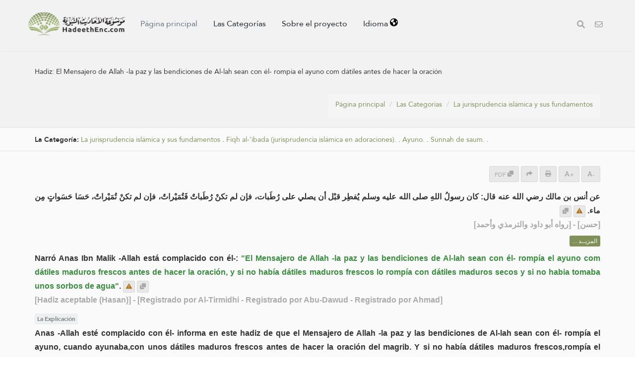

--- FILE ---
content_type: text/html; charset=UTF-8
request_url: https://hadeethenc.com/es/browse/hadith/6185
body_size: 25746
content:
<!DOCTYPE html>
<!--[if IE 8]>			<html class="ie ie8"> <![endif]-->
<!--[if IE 9]>			<html class="ie ie9"> <![endif]-->
<!--[if gt IE 9]><!-->	<html lang="es"> <!--<![endif]-->

	<head>
		<meta charset="utf-8" />
        <title>Hadiz: El Mensajero de Allah -la paz y las bendiciones de Al-lah sean con él- rompía el ayuno com dátiles antes de hacer la oración - Enciclopedia de los hadices traducidos del Profeta.</title>
		<meta name="keywords" content="Enciclopedia de los hadices traducidos del Profeta.">
		<meta name="description" content="Hadiz: El Mensajero de Allah -la paz y las bendiciones de Al-lah sean con él- rompía el ayuno com dátiles antes de hacer la oración - Enciclopedia de los hadices traducidos del Profeta.">
        
        <meta name="twitter:card" content="summary">
        
        <meta name="twitter:title" content="Hadiz: El Mensajero de Allah -la paz y las bendiciones de Al-lah sean con él- rompía el ayuno com dátiles antes de hacer la oración - Enciclopedia de los hadices traducidos del Profeta.">
        <meta name="twitter:description" content="Hadiz: El Mensajero de Allah -la paz y las bendiciones de Al-lah sean con él- rompía el ayuno com dátiles antes de hacer la oración - Enciclopedia de los hadices traducidos del Profeta.">

        <meta property="og:site_name" content="Enciclopedia de los hadices traducidos del Profeta.">
        <meta property="og:title" content="Hadiz: El Mensajero de Allah -la paz y las bendiciones de Al-lah sean con él- rompía el ayuno com dátiles antes de hacer la oración - Enciclopedia de los hadices traducidos del Profeta.">
        <meta property="og:description" content="Hadiz: El Mensajero de Allah -la paz y las bendiciones de Al-lah sean con él- rompía el ayuno com dátiles antes de hacer la oración - Enciclopedia de los hadices traducidos del Profeta.">        
        <meta property="og:type" content="article">
        <meta property="og:url" content="https://hadeethenc.com/es/browse/hadith/6185">
        <meta property="og:image" content="https://hadeethenc.com/assets/images/og_new_logo.jpg">
        <link rel="icon" href="/favicon.ico" type="image/x-icon">

                <link rel="alternate" href="https://hadeethenc.com/ar/browse/hadith/6185" hreflang="ar">
                <link rel="alternate" href="https://hadeethenc.com/en/browse/hadith/6185" hreflang="en">
                <link rel="alternate" href="https://hadeethenc.com/ur/browse/hadith/6185" hreflang="ur">
                <link rel="alternate" href="https://hadeethenc.com/id/browse/hadith/6185" hreflang="id">
                <link rel="alternate" href="https://hadeethenc.com/bn/browse/hadith/6185" hreflang="bn">
                <link rel="alternate" href="https://hadeethenc.com/fr/browse/hadith/6185" hreflang="fr">
                <link rel="alternate" href="https://hadeethenc.com/tr/browse/hadith/6185" hreflang="tr">
                <link rel="alternate" href="https://hadeethenc.com/ru/browse/hadith/6185" hreflang="ru">
                <link rel="alternate" href="https://hadeethenc.com/bs/browse/hadith/6185" hreflang="bs">
                <link rel="alternate" href="https://hadeethenc.com/hi/browse/hadith/6185" hreflang="hi">
                <link rel="alternate" href="https://hadeethenc.com/zh/browse/hadith/6185" hreflang="zh">
                <link rel="alternate" href="https://hadeethenc.com/fa/browse/hadith/6185" hreflang="fa">
                <link rel="alternate" href="https://hadeethenc.com/tl/browse/hadith/6185" hreflang="tl">
                <link rel="alternate" href="https://hadeethenc.com/ku/browse/hadith/6185" hreflang="ku">
                <link rel="alternate" href="https://hadeethenc.com/ha/browse/hadith/6185" hreflang="ha">
                		<!-- mobile settings -->
		<meta name="viewport" content="width=device-width, initial-scale=1" />
		<!--[if IE]><meta http-equiv='X-UA-Compatible' content='IE=edge,chrome=1'><![endif]-->

	    <link href="https://hadeethenc.com/assets/css/base.2.css" rel="stylesheet" type="text/css" />
        <link href="https://hadeethenc.com/assets/css/custom.15.css" rel="stylesheet" type="text/css"  />
        <link href="https://hadeethenc.com/assets/css/print.css" rel="stylesheet" type="text/css" media="print" />
                <link href="https://hadeethenc.com/assets/css/color_scheme/darkgreen.css" rel="stylesheet" type="text/css" id="color_scheme" />

        <!-- AOS Animation Library -->
        <link rel="stylesheet" href="https://unpkg.com/aos@2.3.1/dist/aos.css" />
        <style>
        .aos-animate {
            transition-timing-function: cubic-bezier(0.4, 0.0, 0.2, 1);
        }
        </style>

        <meta name="apple-iphone-app" content="app-id=1561038652">
        <meta name="google-play-app" content="app-id=com.hadeethenc.app">
        <script async src="https://www.googletagmanager.com/gtag/js?id=G-25T5Z342ZD"></script>
        <script>
        window.dataLayer = window.dataLayer || [];
        function gtag(){dataLayer.push(arguments);}
        gtag('js', new Date());

        gtag('config', 'G-25T5Z342ZD');
        </script>
    </head>

	<body class="smoothscrolll enable-animation grain-oranger lang-es">
        <!-- Google Tag Manager (noscript) -->
        <noscript><iframe src="https://www.googletagmanager.com/ns.html?id=GTM-MNL3BVL"
        height="0" width="0" style="display:none;visibility:hidden"></iframe></noscript>
        <!-- End Google Tag Manager (noscript) -->

        <svg style="display:none" xmlns="http://www.w3.org/2000/svg">
            <symbol id="triangle" viewBox="0 0 512 512">
                <path d="M506.3 417l-213.3-364c-16.33-28-57.54-28-73.98 0l-213.2 364C-10.59 444.9 9.849 480 42.74 480h426.6C502.1 480 522.6 445 506.3 417zM232 168c0-13.25 10.75-24 24-24S280 154.8 280 168v128c0 13.25-10.75 24-23.1 24S232 309.3 232 296V168zM256 416c-17.36 0-31.44-14.08-31.44-31.44c0-17.36 14.07-31.44 31.44-31.44s31.44 14.08 31.44 31.44C287.4 401.9 273.4 416 256 416z"/>
            </symbol>
            <symbol id="check" viewBox="0 0 512 512">
                <path d="M243.8 339.8C232.9 350.7 215.1 350.7 204.2 339.8L140.2 275.8C129.3 264.9 129.3 247.1 140.2 236.2C151.1 225.3 168.9 225.3 179.8 236.2L224 280.4L332.2 172.2C343.1 161.3 360.9 161.3 371.8 172.2C382.7 183.1 382.7 200.9 371.8 211.8L243.8 339.8zM512 256C512 397.4 397.4 512 256 512C114.6 512 0 397.4 0 256C0 114.6 114.6 0 256 0C397.4 0 512 114.6 512 256zM256 48C141.1 48 48 141.1 48 256C48 370.9 141.1 464 256 464C370.9 464 464 370.9 464 256C464 141.1 370.9 48 256 48z"></path>
            </symbol>
            <symbol id="eye" viewBox="0 0 576 512">
                <path d="M160 256C160 185.3 217.3 128 288 128C358.7 128 416 185.3 416 256C416 326.7 358.7 384 288 384C217.3 384 160 326.7 160 256zM288 336C332.2 336 368 300.2 368 256C368 211.8 332.2 176 288 176C287.3 176 286.7 176 285.1 176C287.3 181.1 288 186.5 288 192C288 227.3 259.3 256 224 256C218.5 256 213.1 255.3 208 253.1C208 254.7 208 255.3 208 255.1C208 300.2 243.8 336 288 336L288 336zM95.42 112.6C142.5 68.84 207.2 32 288 32C368.8 32 433.5 68.84 480.6 112.6C527.4 156 558.7 207.1 573.5 243.7C576.8 251.6 576.8 260.4 573.5 268.3C558.7 304 527.4 355.1 480.6 399.4C433.5 443.2 368.8 480 288 480C207.2 480 142.5 443.2 95.42 399.4C48.62 355.1 17.34 304 2.461 268.3C-.8205 260.4-.8205 251.6 2.461 243.7C17.34 207.1 48.62 156 95.42 112.6V112.6zM288 80C222.8 80 169.2 109.6 128.1 147.7C89.6 183.5 63.02 225.1 49.44 256C63.02 286 89.6 328.5 128.1 364.3C169.2 402.4 222.8 432 288 432C353.2 432 406.8 402.4 447.9 364.3C486.4 328.5 512.1 286 526.6 256C512.1 225.1 486.4 183.5 447.9 147.7C406.8 109.6 353.2 80 288 80V80z"></path>
            </symbol>
            <symbol id="list" viewBox="0 0 512 512">
                <path d="M88 48C101.3 48 112 58.75 112 72V120C112 133.3 101.3 144 88 144H40C26.75 144 16 133.3 16 120V72C16 58.75 26.75 48 40 48H88zM480 64C497.7 64 512 78.33 512 96C512 113.7 497.7 128 480 128H192C174.3 128 160 113.7 160 96C160 78.33 174.3 64 192 64H480zM480 224C497.7 224 512 238.3 512 256C512 273.7 497.7 288 480 288H192C174.3 288 160 273.7 160 256C160 238.3 174.3 224 192 224H480zM480 384C497.7 384 512 398.3 512 416C512 433.7 497.7 448 480 448H192C174.3 448 160 433.7 160 416C160 398.3 174.3 384 192 384H480zM16 232C16 218.7 26.75 208 40 208H88C101.3 208 112 218.7 112 232V280C112 293.3 101.3 304 88 304H40C26.75 304 16 293.3 16 280V232zM88 368C101.3 368 112 378.7 112 392V440C112 453.3 101.3 464 88 464H40C26.75 464 16 453.3 16 440V392C16 378.7 26.75 368 40 368H88z"></path>
            </symbol>
            <symbol id="download" viewBox="0 0 512 512">
                <path d="M480 352h-133.5l-45.25 45.25C289.2 409.3 273.1 416 256 416s-33.16-6.656-45.25-18.75L165.5 352H32c-17.67 0-32 14.33-32 32v96c0 17.67 14.33 32 32 32h448c17.67 0 32-14.33 32-32v-96C512 366.3 497.7 352 480 352zM432 456c-13.2 0-24-10.8-24-24c0-13.2 10.8-24 24-24s24 10.8 24 24C456 445.2 445.2 456 432 456zM233.4 374.6C239.6 380.9 247.8 384 256 384s16.38-3.125 22.62-9.375l128-128c12.49-12.5 12.49-32.75 0-45.25c-12.5-12.5-32.76-12.5-45.25 0L288 274.8V32c0-17.67-14.33-32-32-32C238.3 0 224 14.33 224 32v242.8L150.6 201.4c-12.49-12.5-32.75-12.5-45.25 0c-12.49 12.5-12.49 32.75 0 45.25L233.4 374.6z"></path>
            </symbol>
            <symbol id="excel" viewBox="0 0 384 512">
                <path d="M365.3 93.38l-74.63-74.64C278.6 6.742 262.3 0 245.4 0H64C28.65 0 0 28.65 0 64l.0065 384c0 35.34 28.65 64 64 64H320c35.2 0 64-28.8 64-64V138.6C384 121.7 377.3 105.4 365.3 93.38zM336 448c0 8.836-7.164 16-16 16H64.02c-8.838 0-16-7.164-16-16L48 64.13c0-8.836 7.164-16 16-16h160L224 128c0 17.67 14.33 32 32 32h79.1V448zM229.1 233.3L192 280.9L154.9 233.3C146.8 222.8 131.8 220.9 121.3 229.1C110.8 237.2 108.9 252.3 117.1 262.8L161.6 320l-44.53 57.25c-8.156 10.47-6.25 25.56 4.188 33.69C125.7 414.3 130.8 416 135.1 416c7.156 0 14.25-3.188 18.97-9.25L192 359.1l37.06 47.65C233.8 412.8 240.9 416 248 416c5.125 0 10.31-1.656 14.72-5.062c10.44-8.125 12.34-23.22 4.188-33.69L222.4 320l44.53-57.25c8.156-10.47 6.25-25.56-4.188-33.69C252.2 220.9 237.2 222.8 229.1 233.3z"></path>
            </symbol>
            <symbol id="pdf" viewBox="0 0 384 512">
                <path d="M320 464C328.8 464 336 456.8 336 448V416H384V448C384 483.3 355.3 512 320 512H64C28.65 512 0 483.3 0 448V416H48V448C48 456.8 55.16 464 64 464H320zM256 160C238.3 160 224 145.7 224 128V48H64C55.16 48 48 55.16 48 64V192H0V64C0 28.65 28.65 0 64 0H229.5C246.5 0 262.7 6.743 274.7 18.75L365.3 109.3C377.3 121.3 384 137.5 384 154.5V192H336V160H256zM88 224C118.9 224 144 249.1 144 280C144 310.9 118.9 336 88 336H80V368C80 376.8 72.84 384 64 384C55.16 384 48 376.8 48 368V240C48 231.2 55.16 224 64 224H88zM112 280C112 266.7 101.3 256 88 256H80V304H88C101.3 304 112 293.3 112 280zM160 240C160 231.2 167.2 224 176 224H200C226.5 224 248 245.5 248 272V336C248 362.5 226.5 384 200 384H176C167.2 384 160 376.8 160 368V240zM192 352H200C208.8 352 216 344.8 216 336V272C216 263.2 208.8 256 200 256H192V352zM336 224C344.8 224 352 231.2 352 240C352 248.8 344.8 256 336 256H304V288H336C344.8 288 352 295.2 352 304C352 312.8 344.8 320 336 320H304V368C304 376.8 296.8 384 288 384C279.2 384 272 376.8 272 368V240C272 231.2 279.2 224 288 224H336z"></path>
            </symbol>
            <symbol id="code" viewBox="0 0 384 512">
                <path d="M162.1 257.8c-7.812-7.812-20.47-7.812-28.28 0l-48 48c-7.812 7.812-7.812 20.5 0 28.31l48 48C137.8 386.1 142.9 388 148 388s10.23-1.938 14.14-5.844c7.812-7.812 7.812-20.5 0-28.31L128.3 320l33.86-33.84C169.1 278.3 169.1 265.7 162.1 257.8zM365.3 93.38l-74.63-74.64C278.6 6.742 262.3 0 245.4 0H64C28.65 0 0 28.65 0 64l.0065 384c0 35.34 28.65 64 64 64H320c35.2 0 64-28.8 64-64V138.6C384 121.7 377.3 105.4 365.3 93.38zM336 448c0 8.836-7.164 16-16 16H64.02c-8.838 0-16-7.164-16-16L48 64.13c0-8.836 7.164-16 16-16h160L224 128c0 17.67 14.33 32 32 32h79.1V448zM221.9 257.8c-7.812 7.812-7.812 20.5 0 28.31L255.7 320l-33.86 33.84c-7.812 7.812-7.812 20.5 0 28.31C225.8 386.1 230.9 388 236 388s10.23-1.938 14.14-5.844l48-48c7.812-7.812 7.812-20.5 0-28.31l-48-48C242.3 250 229.7 250 221.9 257.8z"></path>
            </symbol>
            <symbol id="earth" viewBox="0 0 512 512">
                <path d="M512 256C512 397.4 397.4 512 256 512C114.6 512 0 397.4 0 256C0 114.6 114.6 0 256 0C397.4 0 512 114.6 512 256zM57.71 192.1L67.07 209.4C75.36 223.9 88.99 234.6 105.1 239.2L162.1 255.7C180.2 260.6 192 276.3 192 294.2V334.1C192 345.1 198.2 355.1 208 359.1C217.8 364.9 224 374.9 224 385.9V424.9C224 440.5 238.9 451.7 253.9 447.4C270.1 442.8 282.5 429.1 286.6 413.7L289.4 402.5C293.6 385.6 304.6 371.1 319.7 362.4L327.8 357.8C342.8 349.3 352 333.4 352 316.1V307.9C352 295.1 346.9 282.9 337.9 273.9L334.1 270.1C325.1 261.1 312.8 255.1 300.1 255.1H256.1C245.9 255.1 234.9 253.1 225.2 247.6L190.7 227.8C186.4 225.4 183.1 221.4 181.6 216.7C178.4 207.1 182.7 196.7 191.7 192.1L197.7 189.2C204.3 185.9 211.9 185.3 218.1 187.7L242.2 195.4C250.3 198.1 259.3 195 264.1 187.9C268.8 180.8 268.3 171.5 262.9 165L249.3 148.8C239.3 136.8 239.4 119.3 249.6 107.5L265.3 89.12C274.1 78.85 275.5 64.16 268.8 52.42L266.4 48.26C262.1 48.09 259.5 48 256 48C163.1 48 84.4 108.9 57.71 192.1L57.71 192.1zM437.6 154.5L412 164.8C396.3 171.1 388.2 188.5 393.5 204.6L410.4 255.3C413.9 265.7 422.4 273.6 433 276.3L462.2 283.5C463.4 274.5 464 265.3 464 256C464 219.2 454.4 184.6 437.6 154.5H437.6z"></path>
            </symbol>
            <symbol id="external" viewBox="0 0 448 512">
                <path d="M256 64C256 46.33 270.3 32 288 32H415.1C415.1 32 415.1 32 415.1 32C420.3 32 424.5 32.86 428.2 34.43C431.1 35.98 435.5 38.27 438.6 41.3C438.6 41.35 438.6 41.4 438.7 41.44C444.9 47.66 447.1 55.78 448 63.9C448 63.94 448 63.97 448 64V192C448 209.7 433.7 224 416 224C398.3 224 384 209.7 384 192V141.3L214.6 310.6C202.1 323.1 181.9 323.1 169.4 310.6C156.9 298.1 156.9 277.9 169.4 265.4L338.7 96H288C270.3 96 256 81.67 256 64V64zM0 128C0 92.65 28.65 64 64 64H160C177.7 64 192 78.33 192 96C192 113.7 177.7 128 160 128H64V416H352V320C352 302.3 366.3 288 384 288C401.7 288 416 302.3 416 320V416C416 451.3 387.3 480 352 480H64C28.65 480 0 451.3 0 416V128z"></path>
            </symbol>
            <symbol id="bars" viewBox="0 0 448 512">
                <path d="M0 96C0 78.33 14.33 64 32 64H416C433.7 64 448 78.33 448 96C448 113.7 433.7 128 416 128H32C14.33 128 0 113.7 0 96zM0 256C0 238.3 14.33 224 32 224H416C433.7 224 448 238.3 448 256C448 273.7 433.7 288 416 288H32C14.33 288 0 273.7 0 256zM416 448H32C14.33 448 0 433.7 0 416C0 398.3 14.33 384 32 384H416C433.7 384 448 398.3 448 416C448 433.7 433.7 448 416 448z"></path>
            </symbol>                                                                                                         
            <symbol id="copy" viewBox="0 0 512 512">
                <path d="M0 224C0 188.7 28.65 160 64 160H128V288C128 341 170.1 384 224 384H352V448C352 483.3 323.3 512 288 512H64C28.65 512 0 483.3 0 448V224zM224 352C188.7 352 160 323.3 160 288V64C160 28.65 188.7 0 224 0H448C483.3 0 512 28.65 512 64V288C512 323.3 483.3 352 448 352H224z"></path>
            </symbol>

            <symbol id="share" viewBox="0 0 512 512">
                <path d="M503.7 226.2l-176 151.1c-15.38 13.3-39.69 2.545-39.69-18.16V272.1C132.9 274.3 66.06 312.8 111.4 457.8c5.031 16.09-14.41 28.56-28.06 18.62C39.59 444.6 0 383.8 0 322.3c0-152.2 127.4-184.4 288-186.3V56.02c0-20.67 24.28-31.46 39.69-18.16l176 151.1C514.8 199.4 514.8 216.6 503.7 226.2z"></path>
            </symbol>

            <symbol id="print" viewBox="0 0 512 512">
                <path d="M448 192H64C28.65 192 0 220.7 0 256v96c0 17.67 14.33 32 32 32h32v96c0 17.67 14.33 32 32 32h320c17.67 0 32-14.33 32-32v-96h32c17.67 0 32-14.33 32-32V256C512 220.7 483.3 192 448 192zM384 448H128v-96h256V448zM432 296c-13.25 0-24-10.75-24-24c0-13.27 10.75-24 24-24s24 10.73 24 24C456 285.3 445.3 296 432 296zM128 64h229.5L384 90.51V160h64V77.25c0-8.484-3.375-16.62-9.375-22.62l-45.25-45.25C387.4 3.375 379.2 0 370.8 0H96C78.34 0 64 14.33 64 32v128h64V64z"></path>
            </symbol>
            <symbol id="font" viewBox="0 0 448 512">
                <path d="M416 416h-25.81L253.1 52.76c-4.688-12.47-16.57-20.76-29.91-20.76s-25.34 8.289-30.02 20.76L57.81 416H32c-17.67 0-32 14.31-32 32s14.33 32 32 32h96c17.67 0 32-14.31 32-32s-14.33-32-32-32H126.2l17.1-48h159.6l17.1 48H320c-17.67 0-32 14.31-32 32s14.33 32 32 32h96c17.67 0 32-14.31 32-32S433.7 416 416 416zM168.2 304L224 155.1l55.82 148.9H168.2z"></path>
            </symbol>
            <symbol id="tip" viewBox="0 0 384 512">
                <path d="M112.1 454.3c0 6.297 1.816 12.44 5.284 17.69l17.14 25.69c5.25 7.875 17.17 14.28 26.64 14.28h61.67c9.438 0 21.36-6.401 26.61-14.28l17.08-25.68c2.938-4.438 5.348-12.37 5.348-17.7L272 415.1h-160L112.1 454.3zM192 0C90.02 .3203 16 82.97 16 175.1c0 44.38 16.44 84.84 43.56 115.8c16.53 18.84 42.34 58.23 52.22 91.45c.0313 .25 .0938 .5166 .125 .7823h160.2c.0313-.2656 .0938-.5166 .125-.7823c9.875-33.22 35.69-72.61 52.22-91.45C351.6 260.8 368 220.4 368 175.1C368 78.8 289.2 .0039 192 0zM288.4 260.1c-15.66 17.85-35.04 46.3-49.05 75.89h-94.61c-14.01-29.59-33.39-58.04-49.04-75.88C75.24 236.8 64 206.1 64 175.1C64 113.3 112.1 48.25 191.1 48C262.6 48 320 105.4 320 175.1C320 206.1 308.8 236.8 288.4 260.1zM176 80C131.9 80 96 115.9 96 160c0 8.844 7.156 16 16 16S128 168.8 128 160c0-26.47 21.53-48 48-48c8.844 0 16-7.148 16-15.99S184.8 80 176 80z"></path>
            </symbol>
            <symbol id="meaning" viewBox="0 0 448 512">
                <path d="M416 96H192C174.3 96 160 81.67 160 64C160 46.33 174.3 32 192 32H416C433.7 32 448 46.33 448 64C448 81.67 433.7 96 416 96zM416 352H192C174.3 352 160 337.7 160 320C160 302.3 174.3 288 192 288H416C433.7 288 448 302.3 448 320C448 337.7 433.7 352 416 352zM0 192C0 174.3 14.33 160 32 160H416C433.7 160 448 174.3 448 192C448 209.7 433.7 224 416 224H32C14.33 224 0 209.7 0 192zM416 480H32C14.33 480 0 465.7 0 448C0 430.3 14.33 416 32 416H416C433.7 416 448 430.3 448 448C448 465.7 433.7 480 416 480z"></path>
            </symbol>
            <symbol id="book" viewBox="0 0 576 512">
                <path d="M144.3 32.04C106.9 31.29 63.7 41.44 18.6 61.29c-11.42 5.026-18.6 16.67-18.6 29.15l0 357.6c0 11.55 11.99 19.55 22.45 14.65c126.3-59.14 219.8 11 223.8 14.01C249.1 478.9 252.5 480 256 480c12.4 0 16-11.38 16-15.98V80.04c0-5.203-2.531-10.08-6.781-13.08C263.3 65.58 216.7 33.35 144.3 32.04zM557.4 61.29c-45.11-19.79-88.48-29.61-125.7-29.26c-72.44 1.312-118.1 33.55-120.9 34.92C306.5 69.96 304 74.83 304 80.04v383.1C304 468.4 307.5 480 320 480c3.484 0 6.938-1.125 9.781-3.328c3.925-3.018 97.44-73.16 223.8-14c10.46 4.896 22.45-3.105 22.45-14.65l.0001-357.6C575.1 77.97 568.8 66.31 557.4 61.29z"></path>
            </symbol>            
            <symbol id="search" viewBox="0 0 512 512">
                <path d="M500.3 443.7l-119.7-119.7c27.22-40.41 40.65-90.9 33.46-144.7C401.8 87.79 326.8 13.32 235.2 1.723C99.01-15.51-15.51 99.01 1.724 235.2c11.6 91.64 86.08 166.7 177.6 178.9c53.8 7.189 104.3-6.236 144.7-33.46l119.7 119.7c15.62 15.62 40.95 15.62 56.57 0C515.9 484.7 515.9 459.3 500.3 443.7zM79.1 208c0-70.58 57.42-128 128-128s128 57.42 128 128c0 70.58-57.42 128-128 128S79.1 278.6 79.1 208z"/>
            </symbol>
            <symbol id="pen" viewBox="0 0 512 512">
                <path d="M490.3 40.4C512.2 62.27 512.2 97.73 490.3 119.6L460.3 149.7L362.3 51.72L392.4 21.66C414.3-.2135 449.7-.2135 471.6 21.66L490.3 40.4zM172.4 241.7L339.7 74.34L437.7 172.3L270.3 339.6C264.2 345.8 256.7 350.4 248.4 353.2L159.6 382.8C150.1 385.6 141.5 383.4 135 376.1C128.6 370.5 126.4 361 129.2 352.4L158.8 263.6C161.6 255.3 166.2 247.8 172.4 241.7V241.7zM192 63.1C209.7 63.1 224 78.33 224 95.1C224 113.7 209.7 127.1 192 127.1H96C78.33 127.1 64 142.3 64 159.1V416C64 433.7 78.33 448 96 448H352C369.7 448 384 433.7 384 416V319.1C384 302.3 398.3 287.1 416 287.1C433.7 287.1 448 302.3 448 319.1V416C448 469 405 512 352 512H96C42.98 512 0 469 0 416V159.1C0 106.1 42.98 63.1 96 63.1H192z"></path>
            </symbol>
            <symbol id="bolt" viewBox="0 0 384 512">
                <path d="M240.5 224H352C365.3 224 377.3 232.3 381.1 244.7C386.6 257.2 383.1 271.3 373.1 280.1L117.1 504.1C105.8 513.9 89.27 514.7 77.19 505.9C65.1 497.1 60.7 481.1 66.59 467.4L143.5 288H31.1C18.67 288 6.733 279.7 2.044 267.3C-2.645 254.8 .8944 240.7 10.93 231.9L266.9 7.918C278.2-1.92 294.7-2.669 306.8 6.114C318.9 14.9 323.3 30.87 317.4 44.61L240.5 224z"></path>
            </symbol>
            <symbol id="flag" viewBox="0 0 512 512">
                <path d="M64 496C64 504.8 56.75 512 48 512h-32C7.25 512 0 504.8 0 496V32c0-17.75 14.25-32 32-32s32 14.25 32 32V496zM476.3 0c-6.365 0-13.01 1.35-19.34 4.233c-45.69 20.86-79.56 27.94-107.8 27.94c-59.96 0-94.81-31.86-163.9-31.87C160.9 .3055 131.6 4.867 96 15.75v350.5c32-9.984 59.87-14.1 84.85-14.1c73.63 0 124.9 31.78 198.6 31.78c31.91 0 68.02-5.971 111.1-23.09C504.1 355.9 512 344.4 512 332.1V30.73C512 11.1 495.3 0 476.3 0z"></path>
            </symbol>
            <symbol id="contact" viewBox="0 0 512 512">
                <path d="M0 128C0 92.65 28.65 64 64 64H448C483.3 64 512 92.65 512 128V384C512 419.3 483.3 448 448 448H64C28.65 448 0 419.3 0 384V128zM48 128V150.1L220.5 291.7C241.1 308.7 270.9 308.7 291.5 291.7L464 150.1V127.1C464 119.2 456.8 111.1 448 111.1H64C55.16 111.1 48 119.2 48 127.1L48 128zM48 212.2V384C48 392.8 55.16 400 64 400H448C456.8 400 464 392.8 464 384V212.2L322 328.8C283.6 360.3 228.4 360.3 189.1 328.8L48 212.2z"></path>
            </symbol>            
            <symbol id="facebook" viewBox="0 0 320 512">
                <path d="M279.1 288l14.22-92.66h-88.91v-60.13c0-25.35 12.42-50.06 52.24-50.06h40.42V6.26S260.4 0 225.4 0c-73.22 0-121.1 44.38-121.1 124.7v70.62H22.89V288h81.39v224h100.2V288z"></path>
            </symbol>
            <symbol id="twitter" viewBox="0 0 512 512">
                <path d="M459.4 151.7c.325 4.548 .325 9.097 .325 13.65 0 138.7-105.6 298.6-298.6 298.6-59.45 0-114.7-17.22-161.1-47.11 8.447 .974 16.57 1.299 25.34 1.299 49.06 0 94.21-16.57 130.3-44.83-46.13-.975-84.79-31.19-98.11-72.77 6.498 .974 12.99 1.624 19.82 1.624 9.421 0 18.84-1.3 27.61-3.573-48.08-9.747-84.14-51.98-84.14-102.1v-1.299c13.97 7.797 30.21 12.67 47.43 13.32-28.26-18.84-46.78-51.01-46.78-87.39 0-19.49 5.197-37.36 14.29-52.95 51.65 63.67 129.3 105.3 216.4 109.8-1.624-7.797-2.599-15.92-2.599-24.04 0-57.83 46.78-104.9 104.9-104.9 30.21 0 57.5 12.67 76.67 33.14 23.72-4.548 46.46-13.32 66.6-25.34-7.798 24.37-24.37 44.83-46.13 57.83 21.12-2.273 41.58-8.122 60.43-16.24-14.29 20.79-32.16 39.31-52.63 54.25z"></path>
            </symbol>
            <symbol id="android" viewBox="0 0 512 512">
                <path d="M325.3 234.3L104.6 13l280.8 161.2-60.1 60.1zM47 0C34 6.8 25.3 19.2 25.3 35.3v441.3c0 16.1 8.7 28.5 21.7 35.3l256.6-256L47 0zm425.2 225.6l-58.9-34.1-65.7 64.5 65.7 64.5 60.1-34.1c18-14.3 18-46.5-1.2-60.8zM104.6 499l280.8-161.2-60.1-60.1L104.6 499z"></path>
            </symbol>
            <symbol id="ios" viewBox="0 0 384 512">
                <path d="M318.7 268.7c-.2-36.7 16.4-64.4 50-84.8-18.8-26.9-47.2-41.7-84.7-44.6-35.5-2.8-74.3 20.7-88.5 20.7-15 0-49.4-19.7-76.4-19.7C63.3 141.2 4 184.8 4 273.5q0 39.3 14.4 81.2c12.8 36.7 59 126.7 107.2 125.2 25.2-.6 43-17.9 75.8-17.9 31.8 0 48.3 17.9 76.4 17.9 48.6-.7 90.4-82.5 102.6-119.3-65.2-30.7-61.7-90-61.7-91.9zm-56.6-164.2c27.3-32.4 24.8-61.9 24-72.5-24.1 1.4-52 16.4-67.9 34.9-17.5 19.8-27.8 44.3-25.6 71.9 26.1 2 49.9-11.4 69.5-34.3z"></path>
            </symbol>
            <symbol id="whatsapp" viewBox="0 0 448 512">
                <path d="M380.9 97.1C339 55.1 283.2 32 223.9 32c-122.4 0-222 99.6-222 222 0 39.1 10.2 77.3 29.6 111L0 480l117.7-30.9c32.4 17.7 68.9 27 106.1 27h.1c122.3 0 224.1-99.6 224.1-222 0-59.3-25.2-115-67.1-157zm-157 341.6c-33.2 0-65.7-8.9-94-25.7l-6.7-4-69.8 18.3L72 359.2l-4.4-7c-18.5-29.4-28.2-63.3-28.2-98.2 0-101.7 82.8-184.5 184.6-184.5 49.3 0 95.6 19.2 130.4 54.1 34.8 34.9 56.2 81.2 56.1 130.5 0 101.8-84.9 184.6-186.6 184.6zm101.2-138.2c-5.5-2.8-32.8-16.2-37.9-18-5.1-1.9-8.8-2.8-12.5 2.8-3.7 5.6-14.3 18-17.6 21.8-3.2 3.7-6.5 4.2-12 1.4-32.6-16.3-54-29.1-75.5-66-5.7-9.8 5.7-9.1 16.3-30.3 1.8-3.7.9-6.9-.5-9.7-1.4-2.8-12.5-30.1-17.1-41.2-4.5-10.8-9.1-9.3-12.5-9.5-3.2-.2-6.9-.2-10.6-.2-3.7 0-9.7 1.4-14.8 6.9-5.1 5.6-19.4 19-19.4 46.3 0 27.3 19.9 53.7 22.6 57.4 2.8 3.7 39.1 59.7 94.8 83.8 35.2 15.2 49 16.5 66.6 13.9 10.7-1.6 32.8-13.4 37.4-26.4 4.6-13 4.6-24.1 3.2-26.4-1.3-2.5-5-3.9-10.5-6.6z"/>
            </symbol>
            <symbol id="telegram" viewBox="0 0 640 640">
                <path d="M320 72C183 72 72 183 72 320C72 457 183 568 320 568C457 568 568 457 568 320C568 183 457 72 320 72zM435 240.7C431.3 279.9 415.1 375.1 406.9 419C403.4 437.6 396.6 443.8 390 444.4C375.6 445.7 364.7 434.9 350.7 425.7C328.9 411.4 316.5 402.5 295.4 388.5C270.9 372.4 286.8 363.5 300.7 349C304.4 345.2 367.8 287.5 369 282.3C369.2 281.6 369.3 279.2 367.8 277.9C366.3 276.6 364.2 277.1 362.7 277.4C360.5 277.9 325.6 300.9 258.1 346.5C248.2 353.3 239.2 356.6 231.2 356.4C222.3 356.2 205.3 351.4 192.6 347.3C177.1 342.3 164.7 339.6 165.8 331C166.4 326.5 172.5 322 184.2 317.3C256.5 285.8 304.7 265 328.8 255C397.7 226.4 412 221.4 421.3 221.2C423.4 221.2 427.9 221.7 430.9 224.1C432.9 225.8 434.1 228.2 434.4 230.8C434.9 234 435 237.3 434.8 240.6z"/>
            </symbol>
        </svg>
		<!-- wrapper -->
		<div id="wrapper">

			<div id="header" style="height:auto !important" class="sticky header clearfix darkk  ">

				<!-- TOP NAV -->
				<header id="topNav">
					<div class="container" style="display:flex;padding:0px">

						<!-- Mobile Menu Button -->
						<button style="background:none" id="side-menu_bu" class="btn visible-sm visible-xs" data-toggle="collapse" data-target=".nav-main-collapse" aria-label="Página principal">
                            <svg class="svg-icon svg-color-grey"><use xlink:href="#bars"></svg>
						</button>
                        <!-- Logo -->
                        <a style="display:flex" class="logo" href="https://hadeethenc.com/es/home" style="white-space: nowrap;overflow: hidden;text-overflow: ellipsis;max-width:70%;padding-top:1px" title="Enciclopedia de los hadices traducidos del Profeta.">
                            <img style="height:50px;align-self:center" src="https://hadeethenc.com/assets/images/new_logo_ltr.webp" alt="Enciclopedia de los hadices traducidos del Profeta." loading="lazy">
                        </a>                       

						<div style="height:auto" class="visible-lg visible-md submenu-dark navbar-collapse nav-main-collapse collapse">
							<nav class="nav-main">
								<ul id="topMain" class="nav nav-pills nav-main nav-onepagee">

									<li class="active"><!-- HOME -->
										<a href="https://hadeethenc.com/es/home">
											Página principal										</a>
									</li>

									<li><!-- PRICING -->
										<a href="https://hadeethenc.com/es/home#categories">
											Las Categorías										</a>
									</li>
									<li><!-- TESTIMONIALS -->
										<a href="https://hadeethenc.com/es/home/about">
											Sobre el proyecto										</a>
									</li>
                                    
                                    <li class="visible-sm visible-xs">
                                        <a href="https://play.google.com/store/apps/details?id=com.hadeethenc.app"><svg class="svg-icon svg-color-grey"><use xlink:href="#android"></svg> Android App</a>
                                    </li>
                                    <li class="visible-sm visible-xs">
                                        <a href="https://apps.apple.com/app/id1561038652"><svg class="svg-icon svg-color-grey"><use xlink:href="#ios"></svg> iOS App</a>
                                    </li>
                                                                                                          
                                    <li class="visible-xs"><!-- TESTIMONIALS -->
										<a href="javascript:;" data-toggle="modal" data-target="#contact-modal">
											Contáctenos										</a>
									</li>                                    
                                    
									<li>
										<a class="external" data-toggle="modal" data-target="#langs-modal" href="javascript:;">
											Idioma                                            <svg class="svg-icon"><use xlink:href="#earth"></svg>
										</a>
									</li>                                    
                                    
								</ul>
                                
                                

                                

							</nav>
						</div>


                        <div style="flex-grow:1"></div>
                        
                        <a style="align-self:center;padding:10px" href="javascript:;" data-toggle="modal" data-target="#srch_modal" title="Buscar">
                            <svg class="svg-icon svg-color-grey"><use xlink:href="#search"></svg>
                        </a>
                        
                        <a style="align-self:center;padding:10px" href="javascript:;" data-toggle="modal" data-target="#contact-modal" title="Contáctenos">
                            <svg class="svg-icon svg-color-grey"><use xlink:href="#contact"></svg>
                        </a>
                        
                        <a class="visible-sm visible-xs" style="align-self:center;padding:10px" href="javascript:;" data-toggle="modal" data-target="#langs-modal" title="Idioma">
                            <svg class="svg-icon svg-color-grey"><use xlink:href="#earth"></svg>
                        </a>


					</div>
                    
				</header>

				<!-- /Top Nav -->

			</div>

			<!-- HOME -->
            <style type="text/css">
.label{
    cursor:pointer !important;
}
.label.active{
    background-color:#8C9B6A !important;
}
.c1{
  color:#8e6455;
}
.c2{
  color:#388e3c;
}
.c3{
  color:#7c7c02;
}
.c4{
  color:#947721;
}
.c5{
  color:#b6b6b6;
}
.c6{
  color:#1976d2; 
}
</style>
<section class="page-header page-header-xs" style="padding-bottom:0">
	<div class="container">
        
		<h5>
            Hadiz: <span style="color:#333">El Mensajero de Allah -la paz y las bendiciones de Al-lah sean con él- rompía el ayuno com dátiles antes de hacer la oración</span>
                    </h5>
        

        
        

        
        
        <br>
	<!-- breadcrumbs -->
		<ol class="breadcrumb pull-right" style="position:static">
			<li><a href="https://hadeethenc.com/es//">Página principal</a></li>
			<li><a href="https://hadeethenc.com/es/#categories">Las Categorías</a></li>
            <li><a href="https://hadeethenc.com/es/browse/category/4">La jurisprudencia islámica y sus fundamentos</a></li>
		</ol><!-- /breadcrumbs -->

	</div>
</section>
    <section class="nopadding alternate">
        
        <div class="container">

            <div class="row">
                <div class="col-md-12" style="margin-top:10px; margin-bottom:10px">
                    <small>
                    <b>La Categoría: </b>
                                        <a href="https://hadeethenc.com/es/browse/category/4" class="btnn">La jurisprudencia islámica y sus fundamentos</a> . 
                                        <a href="https://hadeethenc.com/es/browse/category/121" class="btnn">Fiqh al-‘ibada (jurisprudencia islámica en adoraciones).</a> . 
                                        <a href="https://hadeethenc.com/es/browse/category/137" class="btnn">Ayuno.</a> . 
                                        <a href="https://hadeethenc.com/es/browse/category/514" class="btnn">Sunnah de saum.</a> . 
                                        </small>
                </div>
            </div>
        </div>
</section>
<section style="padding-top:30px; padding-bottom:10px" class="alternate">
    <div class="container">
    <div class="row">

        <div class="col-md-12 text-end no-print" style="padding-bottom:16px">
            <div class="inline-block">
                <a id="openCopy" class="btn btn-translucid btn-sm text-gray" data-toggle="modal" data-target="#copy-modal">PDF <svg class="svg-icon svg-color-grey"><use xlink:href="#copy"></svg></a> <a class="btn btn-translucid btn-sm text-gray addthis_button_compact"><svg class="svg-icon svg-color-grey"><use xlink:href="#share"></svg></a> <a class="btn btn-translucid btn-sm text-gray addthis_button_print"><svg class="svg-icon svg-color-grey"><use xlink:href="#print"></svg></a> <a class="btn btn-translucid btn-sm text-gray textPlus_bu"><svg class="svg-icon svg-color-grey"><use xlink:href="#font"></svg><b>+</b></a> <a class="btn btn-translucid btn-sm text-gray textMin_bu"><svg class="svg-icon svg-color-grey"><use xlink:href="#font"></svg><b>-</b></a> 
                            </div>
        </div>

        <div class="col-md-12">
                
                    
                                            
                        
                                            
                                        <p class="rtl"><span>عن أنس بن مالك رضي الله عنه قال: كان رسولُ اللهِ صلى الله عليه وسلم يُفطِر قبْل أن يصلي على رُطَبات، فإن لم تكنْ رُطَباتٌ فَتُمَيْراتٌ، فإن لم تكنْ تُمَيْراتٌ، حَسَا حَسَواتٍ مِن ماء.</span> <button class="btn btn-translucid btn-xs note_bu" data-det="6185/hadith/ar" data-toggle="tooltip" title="Envíe observación"><svg class="svg-icon svg-color-warn"><use xlink:href="#triangle"></svg></button> <button class="btn btn-translucid btn-xs copy_bu" data-toggle="tooltip" title="Copy"><svg class="svg-icon svg-color-grey"><use xlink:href="#copy"></svg></button>
                        <br><span class="text-gray">[<b>حسن</b>] - [رواه أبو داود والترمذي وأحمد]</span>
                        <br><a href="javascript:;" rel="nofollow" id="toggArabicMore" class="btn btn-primary btn-xs" style="font-family:DroidArabicKufiRegular;margin-top:8px"> المزيــد ... </a>
                    </p>
                    <div class="rtl" id="arabicMore" style="display:none;height:auto">...</div>
                                            
                                        <p class="margin-bottom-10 es"><span id="h_matn">Narró Anas Ibn Malik -Allah está complacido con él-: <span class="c2">"El Mensajero de Allah -la paz y las bendiciones de Al-lah sean con él- rompía el ayuno com dátiles maduros frescos antes de hacer la oración, y si no había dátiles maduros frescos lo rompía con dátiles maduros secos y si no habia tomaba unos sorbos de agua"</span>.</span> 
                                                    <button class="btn btn-translucid btn-xs note_bu" data-det="6185/hadith/es" data-toggle="tooltip" title="Envíe observación"><svg class="svg-icon svg-color-warn"><use xlink:href="#triangle"></svg></button> <button class="btn btn-translucid btn-xs copy_bu" data-toggle="tooltip" title="Copy"><svg class="svg-icon svg-color-grey"><use xlink:href="#copy"></svg></button>
                                                                                                    <br><span class="text-gray"><b>[Hadiz aceptable (Hasan)]</b> - [Registrado por Al-Tirmidhi - Registrado por Abu-Dawud - Registrado por Ahmad]</span>                                            </p>
                    <span class="label label-light size-12 inline-block"><b>La Explicación</b></span>
                    <p id="hadith-explanation" class="margin-bottom-20 es">
                        <span id="h_exp">Anas -Allah esté complacido con él- informa en este hadiz de que el Mensajero de Allah -la paz y las bendiciones de Al-lah sean con él- rompía el ayuno, cuando ayunaba,con unos dátiles maduros frescos antes de hacer la oración del magrib. Y si no había dátiles maduros frescos,rompía el ayuno con unos dátiles maduros secos y si no había entonces bebía varios sorbos de agua. Y el hecho de que empezara a romper el ayuno con dátiles y agua es apropiado para el que ayuna pues su estómago esta vacío,así pues no debe romper el ayuno con comida pesada para que no le haga daño.</span> 
                                                    
                            <button class="btn btn-translucid btn-xs note_bu" data-det="6185/exp/es" data-toggle="tooltip" title="Envíe observación"><svg class="svg-icon svg-color-warn"><use xlink:href="#triangle"></svg></button> 
                            <button class="btn btn-translucid btn-xs copy_bu" data-toggle="tooltip" title="Copy"><svg class="svg-icon svg-color-grey"><use xlink:href="#copy"></svg></button>
                                                                        </p>
                    
                                        
                    <div class="no-print">
                        <b class="theme-color">La Traducción:</b> 
                        
                                                                                <span class="label label-light text-black inline-block toggTranses">Inglés</span>
                                                                                                            <span class="label label-light text-black inline-block toggTranses">Urdu</span>
                                                                                                                                                                <span class="label label-light text-black inline-block toggTranses">Indonesio</span>
                                                                                                                                                                <span class="label label-light text-black inline-block toggTranses">Bengalí</span>
                                                                                                            <span class="label label-light text-black inline-block toggTranses">Francés</span>
                                                                                                            <span class="label label-light text-black inline-block toggTranses">Turco</span>
                                                                                                            <span class="label label-light text-black inline-block toggTranses">Ruso</span>
                                                                                                            <span class="label label-light text-black inline-block toggTranses">Bosnio</span>
                                                                                                                                                                <span class="label label-light text-black inline-block toggTranses">Traducción India</span>
                                                                                                            <span class="label label-light text-black inline-block toggTranses">Chino</span>
                                                                                                            <span class="label label-light text-black inline-block toggTranses">Persa</span>
                                                                                                                                                                <span class="label label-light text-black inline-block toggTranses">Tagalog</span>
                                                                                                            <span class="label label-light text-black inline-block toggTranses">Kurdo</span>
                                                                                                            <span class="label label-light text-black inline-block toggTranses">Hausa</span>
                                                                                                                                                                                                                                                                                                                                                                                                                                                                                                                                                                                                                                                                                                                                                                                                                                                                                                                                                                                                                                                                                                                                                                                                                                                                                                                                                                                                                                                                                                                                                                                                                                                                                                                                                                                                                                                                                                                                                                                                                                                                                                                                                                                                                                                                                                                                                                                                                                                                                                                                                                                                                                                                                                                                                                                                                                    </div>
                    <a style="margin-top:10px" href="javascript:;" rel="nofollow" class="btn btn-primary btn-translucid btn-md no-print toggTranses"><svg class="svg-icon svg-color-grey"><use xlink:href="#eye"></svg> Mostrar las Traducciones</a>
                    <div id="transes" style="display:none;margin-top:30px;background:#f1f1f1;padding:10px;height:auto">...</div>

        </div>
        

            
            
            
            


                        

            

            <div class="col-md-12">
                <h5>Las Categorías</h5>
                <ul id="categories">
                                                                    <li>
                                                                                                                                <a href="https://hadeethenc.com/es/browse/category/4">La jurisprudencia islámica y sus fundamentos</a>
                                                            <i>.</i>
                                                                                                            <a href="https://hadeethenc.com/es/browse/category/121">Fiqh al-‘ibada (jurisprudencia islámica en adoraciones).</a>
                                                            <i>.</i>
                                                                                                            <a href="https://hadeethenc.com/es/browse/category/137">Ayuno.</a>
                                                            <i>.</i>
                                                                                                            <a href="https://hadeethenc.com/es/browse/category/514">Sunnah de saum.</a>
                                                                            </li>
                                    </ul>
                                
            </div>
           
                       <div class="col-md-12 no-print">
                <h5>Más</h5>
                <ul>
                                                <li><a class="text-info" href="https://hadeethenc.com/es/browse/hadith/4438">Hadiz: La gente seguirá haciendo lo correcto siempre que se apresuren en la ruptura del ayuno.</a></li>
                                                <li><a class="text-info" href="https://hadeethenc.com/es/browse/hadith/4457">Hadiz: Comimos el suhur con el mensajero de Al-lah –la paz y las bendiciones de Al-lah sean con él- después se levantó a rezar, Anas dijo: le pregunte a Zaid: ¿Cuánto tiempo había entre el adhan y el suhur? Dijo: “lo que se tarda en recitar cincuenta aleyas.</a></li>
                                                <li><a class="text-info" href="https://hadeethenc.com/es/browse/hadith/4498">Hadiz: Coman el suhur, ya que hay bendiciones en él</a></li>
                                                <li><a class="text-info" href="https://hadeethenc.com/es/browse/hadith/5843">Hadiz: Quien se apropie indebidamente de un solo palmo de tierra, tendrá su cuello rodeado por una extensión siete veces mayor.</a></li>
                                                <li><a class="text-info" href="https://hadeethenc.com/es/browse/hadith/6105">Hadiz: “La diferencia que hay entre nuestro ayuno y el ayuno de la gente del Libro es el ‘sahur’.”</a></li>
                                                <li><a class="text-info" href="https://hadeethenc.com/es/browse/hadith/6271">Hadiz: “Quien da comida a un ayunante para romper su ayuno, tiene la misma recompensa que él".</a></li>
                                                <li><a class="text-info" href="https://hadeethenc.com/es/browse/hadith/3015">Hadiz: Ciertamente Bilal realiza el Adhan (llamado a la oración) cuando aún es de noche. Así que coman y beban hasta que oigan el Adhan de Ibn Umm Maktum.</a></li>
                                        </ul>
            </div>            
                        
        </div>
        
        <div class="row no-print">
        <div class="col-md-12 text-center">
            <ul class="pager">
                            <li><a class="radius-0" href="https://hadeethenc.com/es/browse/hadith/6184">&lt; El Anterior</a></li>
                <li><a class="radius-0" href="https://hadeethenc.com/es/browse/hadith/6186">El Siguiente &gt;</a></li>
                        </ul>
        </div>
        </div>
    
    <div class="row">
        <div class="col-md-12 text-center">
            <div class="margin-bottom-20">
                                    <a href="https://hadeethenc.com/ar/browse/hadith/6185" class="btn text-info inline-block">عربي</a>
                                
                                                        <a href="https://hadeethenc.com/en/browse/hadith/6185" class="btn text-info inline-block">English</a>
                                                                            <a href="https://hadeethenc.com/ur/browse/hadith/6185" class="btn text-info inline-block">اردو</a>
                                                                                                                <a href="https://hadeethenc.com/id/browse/hadith/6185" class="btn text-info inline-block">Indonesia</a>
                                                                                                                <a href="https://hadeethenc.com/bn/browse/hadith/6185" class="btn text-info inline-block">বাংলা</a>
                                                                            <a href="https://hadeethenc.com/fr/browse/hadith/6185" class="btn text-info inline-block">Français</a>
                                                                            <a href="https://hadeethenc.com/tr/browse/hadith/6185" class="btn text-info inline-block">Türkçe</a>
                                                                            <a href="https://hadeethenc.com/ru/browse/hadith/6185" class="btn text-info inline-block">Русский</a>
                                                                            <a href="https://hadeethenc.com/bs/browse/hadith/6185" class="btn text-info inline-block">Bosanski</a>
                                                                                                                <a href="https://hadeethenc.com/hi/browse/hadith/6185" class="btn text-info inline-block">हिन्दी</a>
                                                                            <a href="https://hadeethenc.com/zh/browse/hadith/6185" class="btn text-info inline-block">中文</a>
                                                                            <a href="https://hadeethenc.com/fa/browse/hadith/6185" class="btn text-info inline-block">فارسی</a>
                                                                                                                <a href="https://hadeethenc.com/tl/browse/hadith/6185" class="btn text-info inline-block">Tagalog</a>
                                                                            <a href="https://hadeethenc.com/ku/browse/hadith/6185" class="btn text-info inline-block">Kurdî</a>
                                                                            <a href="https://hadeethenc.com/ha/browse/hadith/6185" class="btn text-info inline-block">Hausa</a>
                                                                                                                                                                                                                                                                                                                                                                                                                                                                                                                                                                                                                                                                                                                                                                                                                                                                                                                                                                                                                                                                                                                                                                                                                                                                                                                                                                                                                                                                                                                                                                                                                                                                                                                                                                                                                                                                                                                                                            </div>

        </div>
    </div> 
           

   

    </div>
    
</section>




<div id="note-modal" class="modal fade" tabindex="-1" role="dialog" aria-label="Envíe observación" aria-hidden="true">
    <div class="modal-dialog modal-lg">
        <div class="modal-content">

            <!-- header modal -->
            <div class="modal-header">
                <button type="button" class="close" data-dismiss="modal" aria-label="Close"><span aria-hidden="true">&times;</span></button>
                <h4 class="modal-title">Envíe observación : <span class="text-primary" id="note_on_lbl"></span></h4>
            </div>

            <!-- body modal -->
            <div class="modal-body">

                <form id="note_frm" class="validatee" method="post" enctype="multipart/form-data" data-success="Sent! Thank you!" data-toastr-position="top-right">
                    <fieldset style="margin-bottom:10px">
                        <input type="hidden" name="action" value="contact_send" />
                        <div class="row" style="margin-bottom:3px">
                        <div class="col-md-12">
                            <div><span class="label label-light size-14 inline-block">Texto para comentar: </span></div>
                            <div class="alert alert-light" style="margin-bottom:6px" id="org_nass"></div>
                        </div>
                        </div>
                        <div class="row">
                            <div class="form-group">
                                <div class="col-md-6">
                                    <label>Nombre</label>
                                    <input type="text" id="note_name" name="note_name" value="" class="form-control">
                                </div>
                                <div class="col-md-6">
                                    <label>Correo Electrónico</label>
                                    <input type="text" id="note_email" name="note_email" value="" class="form-control">
                                </div>
                            </div>
                        </div>
                        <div class="row" style="margin-top:10px;">
                            <div class="form-group">
                                <div class="col-md-12">
                                    <label>Observación * </label>
                                    <textarea name="note_txt" id="note_txt" value="" class="form-control required"></textarea>
                                </div>
                            </div>
                        </div>

                        

                        <div class="row" style="margin-top:10px;">
                            <div class="form-group">
                                <div class="col-md-12">
                                    <label><span id="sugg_trans_lbl">Traducción propuesta</span><span id="sugg_nass_lbl">Texto Sugerido</span> (Opcional) <a id="copy_org" href="javascript:;" class="btn btn-default btn-sm">نسخ النص الحالي</a></label>
                                    <textarea name="suggested_trans" id="suggested_trans" value="" class="form-control"></textarea>
                                </div>
                            </div>
                        </div>


                    </fieldset>

                    <div class="row">
                        <div class="col-md-12">
                            <button type="submit" id="note_submit_bu" class="btn btn-3d btn-primary btn-block margin-top-30">
                                Enviar                            </button>
                        </div>
                    </div>

                </form>

            </div>

            <!-- Modal Footer -->
            <div class="modal-footer">
                <button type="button" class="btn btn-default" data-dismiss="modal">Cerrar</button>
            </div>
        </div>
    </div>
</div>

<div id="copy-modal" class="modal fade" tabindex="-1" role="dialog" aria-label="Copy" aria-hidden="true">
    <div class="modal-dialog modal-lg">
        <div class="modal-content">

            <!-- header modal -->
            <div class="modal-header">
                <button type="button" class="close" data-dismiss="modal" aria-label="Close"><span aria-hidden="true">&times;</span></button>
            </div>

            <!-- body modal -->
            <div class="modal-body">

                    <fieldset>
                        <input type="hidden" name="action" value="contact_send" />
                        <div class="row">
                            <div class="form-group">
                                <div class="col-md-12">
                                    <div contenteditable="true" id="copy_txt"></div>
                                </div>
                            </div>
                        </div>


                    </fieldset>
                    <span class="copy_togg_exp label label-primary text-white inline-block" onclick="">+La Explicación</span>
                    
                                                                    <span class="copy_togg_lang label label-light text-black inline-block" data-langkey="en">+Inglés</span>
                                                                                            <span class="copy_togg_lang label label-light text-black inline-block" data-langkey="ur">+Urdu</span>
                                                                                                                                        <span class="copy_togg_lang label label-light text-black inline-block" data-langkey="id">+Indonesio</span>
                                                                                                                                        <span class="copy_togg_lang label label-light text-black inline-block" data-langkey="bn">+Bengalí</span>
                                                                                            <span class="copy_togg_lang label label-light text-black inline-block" data-langkey="fr">+Francés</span>
                                                                                            <span class="copy_togg_lang label label-light text-black inline-block" data-langkey="tr">+Turco</span>
                                                                                            <span class="copy_togg_lang label label-light text-black inline-block" data-langkey="ru">+Ruso</span>
                                                                                            <span class="copy_togg_lang label label-light text-black inline-block" data-langkey="bs">+Bosnio</span>
                                                                                                                                        <span class="copy_togg_lang label label-light text-black inline-block" data-langkey="hi">+Traducción India</span>
                                                                                            <span class="copy_togg_lang label label-light text-black inline-block" data-langkey="zh">+Chino</span>
                                                                                            <span class="copy_togg_lang label label-light text-black inline-block" data-langkey="fa">+Persa</span>
                                                                                                                                        <span class="copy_togg_lang label label-light text-black inline-block" data-langkey="tl">+Tagalog</span>
                                                                                            <span class="copy_togg_lang label label-light text-black inline-block" data-langkey="ku">+Kurdo</span>
                                                                                            <span class="copy_togg_lang label label-light text-black inline-block" data-langkey="ha">+Hausa</span>
                                                                                                                                                                                                                                                                                                                                                                                                                                                                                                                                                                                                                                                                                                                                                                                                                                                                                                                                                                                                                                                                                                                                                                                                                                                                                                                                                                                                                                                                                                                                                                                                                                                                                                                                                                                                                                                                                                                                                                                                                                                                                                                                                                                                                                                                                                                                                                                                    <div class="row" style="margin-top:10px">
                        <div class="col-md-6" style="margin-top:10px">
                            <button id="copymodal_bu" class="btn btn-3d btn-primary btn-block btn-md" data-dismiss="modal" style="padding: 10px 20px; font-size: 16px; font-weight: bold;">
                                <svg class="svg-icon" style="width: 20px; height: 20px; vertical-align: middle; margin-right: 8px; fill: white;"><use xlink:href="#copy"></svg> Copy Text                            </button>
                        </div>
                        <div class="col-md-6" style="margin-top:10px">
                            <button id="downloadpdf_bu" class="btn btn-3d btn-primary btn-block btn-md" style="padding: 10px 20px; font-size: 16px; font-weight: bold;">
                                <svg class="svg-icon" style="width: 20px; height: 20px; vertical-align: middle; margin-right: 8px; fill: white;"><use xlink:href="#book"></svg> Download PDF                            </button>
                        </div>
                    </div>


            </div>

            <!-- Modal Footer -->
            <div class="modal-footer">
                <button type="button" class="btn btn-default" data-dismiss="modal">Cerrar</button>
            </div>
        </div>
    </div>
</div>



<script src="https://cdnjs.cloudflare.com/ajax/libs/jspdf/2.5.1/jspdf.umd.min.js"></script>
<script src="https://cdnjs.cloudflare.com/ajax/libs/html2canvas/1.4.1/html2canvas.min.js"></script>
<script type="text/javascript">
window.addEventListener('load', function(){


$(function(){
    var _lang = {
        "exp":"La Explicación",                    "en":"English",                    "ur":"اردو",                    "es":"Español",                    "id":"Indonesia",                    "ug":"ئۇيغۇرچە",                    "bn":"বাংলা",                    "fr":"Français",                    "tr":"Türkçe",                    "ru":"Русский",                    "bs":"Bosanski",                    "si":"සිංහල",                    "hi":"हिन्दी",                    "zh":"中文",                    "fa":"فارسی",                    "vi":"Tiếng Việt",                    "tl":"Tagalog",                    "ku":"Kurdî",                    "ha":"Hausa",                    "pt":"Português",                    "ml":"മലയാളം",                    "te":"తెలుగు",                    "sw":"Kiswahili",                    "ta":"தமிழ்",                    "my":"မြန်မာ",                    "th":"ไทย",                    "de":"Deutsch",                    "ja":"日本語",                    "ps":"پښتو",                    "as":"অসমীয়া",                    "sq":"Shqip",                    "sv":"Svenska",                    "am":"አማርኛ",                    "nl":"Nederlands",                    "gu":"ગુજરાતી",                    "ky":"Кыргызча",                    "ne":"नेपाली",                    "yo":"Yorùbá",                    "lt":"Lietuvių",                    "prs":"دری",                    "sr":"Српски",                    "so":"Soomaali",                    "tg":"тоҷикӣ",                    "rw":"Kinyarwanda",                    "ro":"Română",                    "hu":"Magyar",                    "cs":"Čeština",                    "mos":"Moore",                    "mg":"Malagasy",                    "ff":"Fulfulde",                    "it":"Italiano",                    "om":"Oromoo",                    "kn":"ಕನ್ನಡ",                    "wo":"Wolof",                    "bg":"Български",                    "az":"Azərbaycan",                    "el":"Ελληνικά",                    "ak":"Akan",                    "uz":"O‘zbek",                    "uk":"Українська",                    "ka":"ქართული",                    "ln":"Lingala",                    "mk":"Македонски",                    "km":"ភាសាខ្មែរ",                    "bm":"Bambara",                    "pa":"ਪੰਜਾਬੀ",                    "mr":"मराठी",                    "da":"Dansk",                    "rn":"Kirundi",                    "yao":"Yao",                
    };

    $(".addthis_button_print").on("click", function(){
        window.print();
    });
    $(".addthis_button_compact").on("click", function(){
        if(navigator.share){
            navigator.share({
                text: document.title,
                url: document.location.href
            });
        }
        
    });

    $(document).on('click', '.togg', function(){
        $(this).next(".cnt").fadeToggle();
    });

    var copyData=false;
    $("#openCopy").on("click",function(){
        if(! copyData){
            $.get('https://hadeethenc.com/es/ajax/copy/6185',function(data){
                copyData = data.hadith;
                applyCopy();
            });
        }
    });
    var copyExp = false, copyLangs=[];
        copyLangs = ['es'];
        $(".copy_togg_exp").on("click",function(){
        
        copyExp = !copyExp;
        if(copyExp){
            $(this).addClass('active');
        }
        else{
            $(this).removeClass('active');
        }
        applyCopy();
    });    
    $(".copy_togg_lang").on("click",function(){
        var lang = $(this).data('langkey');
        var key = copyLangs.indexOf(lang);
        if(key == -1){
            copyLangs.push(lang);
            $(this).addClass('active');            
        }
        else{
            copyLangs.splice(key,1);
            $(this).removeClass('active');
        }
        applyCopy();
    });
    function applyCopy(){

        var txt = '<div class="lang-section" data-lang="ar"><div class="matn ar rtl">'+copyData['ar']['full_text'].replace('||',' ')+'<br>['+copyData['ar']['attribution_note']+'] ['+copyData['ar']['degree_note']+']'+'</div>';
        if(copyExp){
            txt += "\r\n"+'<div>----</div>'+"\r\n"+'<div class="exp ar rtl">' + copyData['ar']['explanation']+'</div>';
        }
        txt += '</div>';
        
        copyLangs.forEach(function(lang){
            var css = lang;
            css += (['ar','ur','fa','ps','ku','ug'].indexOf(lang) != -1)?' rtl':' ltr';
            var isRtlLang = (['ar','ur','fa','ps','ku','ug'].indexOf(lang) != -1);
            txt += "\r\n"+'<div class="lang-section" data-lang="'+lang+'"><div class="lbl '+css+'" data-rtl="'+(isRtlLang?'1':'0')+'">'+'<span class="label label-light size-14 inline-block">'+_lang[lang]+':</span>'+'</div>'+"\r\n";
            txt += "\r\n"+'<div class="matn '+css+'">' + copyData[lang]['full_text'].replace('||',' ')+'<br>'+"\r\n"+copyData[lang]['tr_attribution']+' '+copyData[lang]['tr_degree']+'' + '</div>'+"\r\n";
            
            if(copyExp){
                txt += "\r\n"+'<div class="fasl '+css+'">----</div>'+"\r\n"+'<div class="exp '+css+'">' + copyData[lang]['explanation']+'</div>'+"\r\n";
            }
            txt += '</div>';
        });
        txt += "\r\n\r\n<br>" + location.href;

        $("#copy_txt").html(txt);
    }
    // PDF Download Handler - Mobile-first, professional design
    $("#downloadpdf_bu").on("click", function(){
        var button = $(this);
        button.prop('disabled', true).text('Generating...');
        
        // Mobile-first width (optimized for mobile viewing)
        var pdfWidth = 400;
        
        // Create professional PDF container
        var pdfContent = $('<div>').css({
            'position': 'absolute',
            'left': '-9999px',
            'top': '0',
            'width': pdfWidth + 'px',
            'padding': '25px 20px',
            'background': 'white',
            'font-family': 'Arial, sans-serif',
            'line-height': '1.8',
            'box-sizing': 'border-box'
        });
        
        // Add logo header
        var isRTL = ['ar','ur','fa','ps','ku','ug'].indexOf('es') !== -1;
        var logoUrl = 'https://hadeethenc.com/assets/images/new_logo_ltr.webp';
        
        var header = $('<div>').css({
            'text-align': 'center',
            'margin-bottom': '20px',
            'padding-bottom': '15px',
            'border-bottom': '2px solid #7E8F59'
        });
        
        // Make logo clickable
        var logoLink = $('<a>').attr('href', location.origin).css({
            'display': 'inline-block',
            'text-decoration': 'none',
            'cursor': 'pointer'
        });
        
        var logo = $('<img>').attr('src', logoUrl).css({
            'height': '50px',
            'max-width': '200px',
            'margin-bottom': '10px',
            'display': 'block'
        });
        
        logoLink.append(logo);
        
        var siteTitle = $('<div>').text('Enciclopedia de los hadices traducidos del Profeta.').css({
            'font-size': '12px',
            'color': '#666',
            'margin-top': '8px'
        });
        
        header.append(logoLink).append(siteTitle);
        pdfContent.append(header);
        
        // Clone and style the main content
        var content = $('#copy_txt').clone();
        
        // Remove any existing colors from HTML entities to keep clean
        content.find('span[style*="color"]').each(function() {
            $(this).css('color', '');
        });
        
        // Style for Arabic/RTL text - larger and clearer with padding for page breaks
        content.find('.ar, .rtl').css({
            'direction': 'rtl',
            'text-align': 'right',
            'font-size': '15px',
            'line-height': '2.2',
            'margin-bottom': '20px',
            'padding-bottom': '15px',
            'font-weight': 'normal',
            'color': '#222',
            'page-break-inside': 'avoid'
        });
        
        // Style for LTR text with padding for page breaks
        content.find('.ltr').css({
            'direction': 'ltr',
            'text-align': 'left',
            'font-size': '15px',
            'line-height': '2.0',
            'margin-bottom': '20px',
            'padding-bottom': '15px',
            'color': '#333',
            'page-break-inside': 'avoid'
        });
        
        // Style for section labels - more prominent with proper RTL/LTR alignment
        content.find('.lbl').each(function() {
            var isLabelRtl = $(this).attr('data-rtl') === '1';
            $(this).find('.label').css({
                'display': 'block',
                'padding': '12px 16px',
                'margin': '25px 0 15px 0',
                'background': 'linear-gradient(135deg, #2c5f2d 0%, #4a7c59 100%)',
                'color': 'white',
                'border-radius': '6px',
                'font-weight': 'bold',
                'font-size': '16px',
                'text-align': isLabelRtl ? 'right' : 'left',
                'direction': isLabelRtl ? 'rtl' : 'ltr',
                'box-shadow': '0 2px 4px rgba(0,0,0,0.15)',
                'letter-spacing': '0.3px',
                'page-break-after': 'avoid',
                'page-break-before': 'avoid'
            });
        });
        
        // Ensure proper spacing between sections
        content.find('.matn, .exp').css({
            'page-break-inside': 'avoid'
        });
        
        // Reduce spacing for elements before separator
        content.find('.fasl').prev().css({
            'margin-bottom': '5px',
            'padding-bottom': '5px'
        });
        
        // Style for separator (fasl) - minimal spacing
        content.find('.fasl').css({
            'margin': '5px 0',
            'padding': '0',
            'font-size': '12px',
            'color': '#999',
            'text-align': 'center',
            'line-height': '1.2'
        });
        
        // Add separator before URL
        content.find('br:last').css({
            'page-break-before': 'avoid'
        });
        
        pdfContent.append(content);
        
        // Add professional footer with URL
        var footer = $('<div>').css({
            'margin-top': '25px',
            'padding-top': '15px',
            'border-top': '1px solid #ddd',
            'text-align': 'center',
            'font-size': '10px',
            'color': '#888',
            'word-wrap': 'break-word',
            'page-break-inside': 'avoid'
        }).html('<div style="margin-bottom:5px;color:#7E8F59;font-weight:bold">Enciclopedia de los hadices traducidos del Profeta.</div>' + location.href);
        
        pdfContent.append(footer);
        $('body').append(pdfContent);
        
        
        
        // If logo already cached, proceed immediately
        if (logo[0].complete) {
            generatePDF();
        }
        
        function generatePDF() {
            console.log('Generating PDF, please wait...');
            const { jsPDF } = window.jspdf;
            const pdf = new jsPDF('p', 'mm', 'a5');
            const pageWidth = 148;
            const pageHeight = 210;
            const margin = 12;
            const maxContentHeight = pageHeight - (2 * margin) - 15; // Available height per page in mm (with extra margin buffer)
            
            // Get all language sections
            var langSections = pdfContent.find('.lang-section');
            var totalChunks = 0;
            var chunksProcessed = 0;
            var isFirstPage = true;
            
            // Helper function to count words in text
            function countWords(text) {
                return text.trim().split(/\s+/).filter(function(w) { return w.length > 0; }).length;
            }
            
            // Helper function to split content into word-count chunks (100 words per chunk)
            function splitIntoChunks(sectionElement, isFirstSection, isLastSection) {
                var chunks = [];
                var wordsPerChunk = 150;
                var firstChunkWordLimit = Math.floor(wordsPerChunk * 0.6); // 60% for first chunk with logo
                
                // Clone section content
                var contentClone = sectionElement.clone();
                var allText = contentClone.text();
                var totalWords = countWords(allText);
                console.log('Section has ' + totalWords + ' words, splitting into chunks.');
                
                // Extract all text content with their styling
                var allElements = [];
                contentClone.children().each(function() {
                    var elem = $(this);
                    allElements.push({
                        element: elem,
                        text: elem.text(),
                        words: countWords(elem.text()),
                        classes: elem.attr('class') || ''
                    });
                });
                
                // Create chunks based on word count
                var currentChunk = null;
                var currentWordCount = 0;
                var chunkNumber = 0;
                
                function createNewChunk() {
                    var chunk = $('<div>').css({
                        'position': 'absolute',
                        'left': '-9999px',
                        'top': '0',
                        'width': pdfWidth + 'px',
                        'padding': '25px 20px',
                        'background': 'white',
                        'font-family': 'Arial, sans-serif',
                        'line-height': '1.8',
                        'box-sizing': 'border-box'
                    });
                    
                    // Add header to first chunk only
                    if (isFirstSection && chunkNumber === 0) {
                        chunk.append(header.clone());
                    }
                    
                    $('body').append(chunk);
                    return chunk;
                }
                
                currentChunk = createNewChunk();
                
                // Process each element
                for (var i = 0; i < allElements.length; i++) {
                    var item = allElements[i];
                    
                    // Determine word limit for current chunk (smaller for first chunk of each section to accommodate language header)
                    var currentLimit = (chunkNumber === 0) ? firstChunkWordLimit : wordsPerChunk;
                    
                    // If this single element has more words than the limit, split its text
                    if (item.words > currentLimit) {
                        // Split text at word boundaries
                        var words = item.text.trim().split(/\s+/);
                        var tempText = '';
                        var tempWords = 0;
                        
                        for (var w = 0; w < words.length; w++) {
                            tempText += (tempText ? ' ' : '') + words[w];
                            tempWords++;
                            
                            // When we reach word limit or end of words
                            if (tempWords >= currentLimit || w === words.length - 1) {
                                var partialElem = item.element.clone();
                                partialElem.text(tempText);
                                currentChunk.append(partialElem);
                                
                                // If not the last piece, start new chunk
                                if (w < words.length - 1) {
                                    chunks.push(currentChunk);
                                    chunkNumber++;
                                    currentChunk = createNewChunk();
                                    currentWordCount = 0;
                                    tempText = '';
                                    tempWords = 0;
                                    // Update limit for subsequent chunks
                                    currentLimit = wordsPerChunk;
                                } else {
                                    currentWordCount += tempWords;
                                }
                            }
                        }
                    } else {
                        // Check if adding this element exceeds limit
                        if (currentWordCount + item.words > currentLimit && currentWordCount > 0) {
                            // Save current chunk and start new one
                            chunks.push(currentChunk);
                            chunkNumber++;
                            currentChunk = createNewChunk();
                            currentWordCount = 0;
                        }
                        
                        // Add element to current chunk
                        currentChunk.append(item.element.clone());
                        currentWordCount += item.words;
                    }
                }
                
                // Add footer to last chunk if needed
                if (isLastSection && currentChunk.children().length > 0) {
                    currentChunk.append(footer.clone());
                }
                
                // Save the last chunk
                if (currentChunk && currentChunk.children().length > 0) {
                    chunks.push(currentChunk);
                }
                
                console.log('Created ' + chunks.length + ' chunks for this section.');
                return chunks;
            }
            
            // Collect all chunks with their metadata
            var allChunks = [];
            var chunkGlobalIndex = 0;
            
            // Process each language section
            langSections.each(function(sectionIndex) {
                var section = $(this);
                var isFirstSection = (sectionIndex === 0);
                var isLastSection = (sectionIndex === langSections.length - 1);
                
                // Split this section into page-sized chunks
                var chunks = splitIntoChunks(section, isFirstSection, isLastSection);
                console.log('Section ' + (sectionIndex + 1) + ' has ' + chunks.length + ' chunk(s).');
                
                // Add chunks to global array with their order
                chunks.forEach(function(chunk) {
                    allChunks.push({
                        element: chunk,
                        index: chunkGlobalIndex++,
                        rendered: false,
                        imgData: null
                    });
                });
            });
            
            totalChunks = allChunks.length;
            console.log('Total chunks to render: ' + totalChunks);
            
            // Render all chunks asynchronously but store them in order
            allChunks.forEach(function(chunkObj) {
                html2canvas(chunkObj.element[0], {
                    scale: 2,
                    useCORS: true,
                    logging: false,
                    backgroundColor: '#ffffff',
                    windowWidth: pdfWidth,
                    imageTimeout: 0
                }).then(function(canvas) {
                    try {
                        chunkObj.imgData = canvas.toDataURL('image/jpeg', 0.88);
                        chunkObj.canvasWidth = canvas.width;
                        chunkObj.canvasHeight = canvas.height;
                        chunkObj.rendered = true;
                        chunkObj.element.remove();
                        chunksProcessed++;
                        
                        console.log('Chunk ' + (chunkObj.index + 1) + ' of ' + totalChunks + ' rendered.');
                        
                        // When all chunks are rendered, add them to PDF in correct order
                        if (chunksProcessed === totalChunks) {
                            console.log('All chunks rendered. Building PDF in correct order...');
                            
                            // Add chunks to PDF in sequential order
                            allChunks.forEach(function(orderedChunk, idx) {
                                const imgWidth = pageWidth - (2 * margin);
                                const imgHeight = (orderedChunk.canvasHeight * imgWidth) / orderedChunk.canvasWidth;
                                
                                // Add new page for each chunk except the very first one
                                if (idx > 0) {
                                    pdf.addPage();
                                }
                                
                                // Add the chunk image to the page
                                pdf.addImage(orderedChunk.imgData, 'JPEG', margin, margin, imgWidth, imgHeight, '', 'FAST');
                            });
                            
                            // Save the PDF
                            var fileName = 'hadith_6185' + (copyExp ? '_explained' : '') + '.pdf';
                            pdf.save(fileName);
                            
                            button.prop('disabled', false).html('<svg class="svg-icon svg-color-grey"><use xlink:href="#book"></svg> Download PDF');
                            _toastr('Downloaded successfully',"top-right","success",false);
                            pdfContent.remove();
                        }
                    } catch(error) {
                        console.error('PDF generation error:', error);
                        chunksProcessed++;
                        chunkObj.element.remove();
                        
                        // Only show error and cleanup if this was the last chunk
                        if (chunksProcessed === totalChunks) {
                            button.prop('disabled', false).html('<svg class="svg-icon svg-color-grey"><use xlink:href="#book"></svg> Download PDF');
                            _toastr('Error generating PDF',"top-right","error",false);
                            pdfContent.remove();
                        }
                    }
                }).catch(function(error) {
                    console.error('Canvas generation error:', error);
                    chunksProcessed++;
                    chunkObj.element.remove();
                    
                    // Only show error and cleanup if this was the last chunk
                    if (chunksProcessed === totalChunks) {
                        button.prop('disabled', false).html('<svg class="svg-icon svg-color-grey"><use xlink:href="#book"></svg> Download PDF');
                        _toastr('Error generating PDF',"top-right","error",false);
                        pdfContent.remove();
                    }
                });
            });
        }
    });

    var transesLoaded=false, arabicMoreLoaded = false;
    $(".toggTranses").on("click",function(){
        $("#transes").fadeToggle();
        if(! transesLoaded){
            $.get('https://hadeethenc.com/es/ajax/trans/6185',function(output){
                transesLoaded = true;
                $("#transes").html(output);
                //$('#transes [data-toggle="tooltip"]').tooltip();                 
            });
        }
    });
    $("#toggArabicMore").on("click",function(){
        $("#arabicMore").fadeToggle();
        if(! arabicMoreLoaded){
            $.get('https://hadeethenc.com/es/ajax/arabic/6185',function(output){
                arabicMoreLoaded = true;
                $("#arabicMore").html(output);
                //$('#arabicMore [data-toggle="tooltip"]').tooltip(); 
            });
        }
    });    
    $("#transes,#arabicMore").on("click",".toggle label",function(e,manual){
        if(manual) return;
        $(this).parent().toggleClass('active');
        $(this).next('.toggle-content').fadeToggle();
    });
    
    

    $(document).on("click","#copy_org", function(){
        $('#suggested_trans').val($('#org_nass').text());
        setTimeout(() => {
            $("#suggested_trans").height( $("#suggested_trans")[0].scrollHeight );
            //$("#note_txt").height( $("#note_txt")[0].scrollHeight );    
        }, 500);        
    });
    
    $('body').on('click','.note_bu',function(){
        currNoteModalData = $(this).attr('data-det');
        currNoteModalText = $(this).attr('data-text') || '';
        //$("#noteModal_ayaNum").html(currNoteModalData.split('/')[2]);
        $("#sugg_trans_lbl,#sugg_nass_lbl").hide();
        $('#note_name,#note_email,note_txt').removeClass('err');
        
        
        if(localStorage.getItem("u_name")){
            $('#note_name').val( localStorage.getItem("u_name") );
        }
        if(localStorage.getItem("u_email")){
            $('#note_email').val( localStorage.getItem("u_email") );
        }
        
        $("#org_nass").removeClass("rtl").removeClass("ltr");
        $("#sugg_nass_lbl").show();
        $("#note_on_lbl").html('');//$(this).parents(".toggle.active").children("label").text());
        $("#org_nass").html($(this).prev('span').text());
        if(currNoteModalData.split('/')[2].match(/ar|ur/)){
            $("#org_nass").addClass("rtl");
        }
        else{
            $("#org_nass").addClass("ltr");
        } 
        
        
        $('#note_txt,#suggested_trans').val('');

       

        $("#note-modal").modal('show');

    });
    $('#note_frm').submit(function(e){
       e.preventDefault();
        $('#note_name,#note_email,note_txt').removeClass('err');
        isErr = false;
        if($('#note_name').val().length < 3){
            //$('#note_name').addClass('err');
            //isErr = true;
        }
        if($('#note_email').val().length < 3){
            //$('#note_email').addClass('err');
            //isErr = true;
        }
        if($('#note_txt').val().length < 3){
            $('#note_txt').addClass('err');
            isErr = true;
        }
        if(isErr) return;
        
        localStorage.setItem("u_name", $('#note_name').val());
        localStorage.setItem("u_email", $('#note_email').val());
        
        var noteTxt = $('#note_txt').val();
        if(currNoteModalText && currNoteModalText.length > 0){
            noteTxt = '^``' + currNoteModalText + "``^" + noteTxt;
        }
        $.post('https://hadeethenc.com/es/ajax/note/add',{hadith_id:currNoteModalData.split('/')[0],part:currNoteModalData.split('/')[1],trans:currNoteModalData.split('/')[2],'note_name':$('#note_name').val(),'note_email':$('#note_email').val(),'note_txt':noteTxt,'lingual_rate':$('input[name=lingual_rate][checked]').val()||0,'legitimate_rate':$('input[name=legitimate_rate][checked]').val()||0,'literary_rate':$('input[name=literary_rate][checked]').val()||0,'suggested_trans':$('#suggested_trans').val()}
        ,function(){
            //$('#note_frm')[0].reset();
            _toastr("El Mensaje ha sido enviado correctamente","top-right","success",false);
            $("#note-modal").modal('hide');

        }
        ,function(){
            _toastr("Lo sentimos. Error en el envío","top-right","error",false);
        })
        //alert($('#note_name').val());

    });   
    
    
    
    
    
    
    $(".tashkeel_bu").click(function(){
       if($(this).hasClass("active")){
           $(this).removeClass("active");
           $(".tash").each(function(){
                $(this).data('org_nass', $(this).html());
                $(this).html( $(this).html().replace(/[\u0617-\u061A\u064B-\u0652]/g,"") );
           });
       }
      else{
            $(this).addClass("active");
            $(".tash").each(function(){
                $(this).html( $(this).data('org_nass') );
            });
        }
    });
    
    $(".textPlus_bu").click(function(){
       var size = parseInt($("p>span").css('font-size'));
       $("p>span").css('font-size',++size+"px"); 
    });
    $(".textMin_bu").click(function(){
       var size = parseInt($("p>span").css('font-size'));
       $("p>span").css('font-size',--size+"px"); 
    });    
    
    





    });
});

</script>
			<!-- / -->



            
            
               <div id="contact-modal" class="modal fade" tabindex="-1" role="dialog" aria-label="Contáctenos" aria-hidden="true">
                    <div class="modal-dialog modal-lg">
                        <div class="modal-content">

                            <!-- header modal -->
                            <div class="modal-header">
                                <button type="button" class="close" data-dismiss="modal" aria-label="Close"><span aria-hidden="true">&times;</span></button>
                                <h4 class="modal-title">Contáctenos</h4>
                            </div>

                            <!-- body modal -->
                            <div class="modal-body">

                                <form id="contact_frm" class="validatee" method="post" enctype="multipart/form-data" data-success="Sent! Thank you!" data-toastr-position="top-right">
                                    <fieldset style="margin-bottom:20px">
                                        <input type="hidden" name="action" value="contact_send" />

                                        <div class="row" style="margin-bottom:20px">
                                            <div class="form-group">
                                                <div class="col-md-6">
                                                    <label>Nombre *</label>
                                                    <input type="text" id="contact_name" name="contact_name" value="" class="form-control required">
                                                </div>
                                                <div class="col-md-6">
                                                    <label>Correo Electrónico *</label>
                                                    <input type="text" id="contact_email" name="contact_email" value="" class="form-control required">
                                                </div>
                                            </div>
                                        </div>

                                        <div class="row">
                                            <div class="form-group">
                                                <div class="col-md-12">
                                                    <label>Mensaje *</label>
                                                    <textarea name="contact_txt" id="contact_txt" value="" class="form-control required"></textarea>
                                                </div>
                                            </div>
                                        </div>

                            
                                    </fieldset>

                                    <div class="row">
                                        <div class="col-md-12">
                                            <button type="submit" id="contact_submit_bu" class="btn btn-3d btn-primary btn-block margin-top-30">
                                                Enviar                                            </button>
                                        </div>
                                    </div>

                                </form>

                            </div>

                            <!-- Modal Footer -->
                            <div class="modal-footer">
                                <button type="button" class="btn btn-default" data-dismiss="modal">Cerrar</button>
                            </div>

                        </div>
                    </div>
                </div>   
            


               
            
                <div id="register-modal" class="modal fade" tabindex="-1" role="dialog" aria-label="Mailing list" aria-hidden="true">
                    <div class="modal-dialog modal-lg">
                        <div class="modal-content">

                            <!-- body modal -->
                            <div class="modal-body">

                                <form id="register_frm" class="validatee" method="post" enctype="multipart/form-data" data-success="Sent! Thank you!" data-toastr-position="top-right">
                                        <input type="hidden" name="action" value="contact_send" />

                                        <div class="row">
                                            <div class="form-group">
                                                <div class="col-md-12">
                                                    <label> Correo Electrónico <span class="text-primary">()</span>*</label>
                                                    <input type="email" name="register_email" id="register_email" value="" placeholder="Correo Electrónico" class="form-control required">
                                                </div>
                                            </div>
                                        </div>

                            

                                    <div class="row">
                                        <div class="col-md-12">
                                            <button type="button" id="register_submit_bu" class="btn btn-3d btn-primary btn-block">
                                                Resgistrarse                                            </button>
                                        </div>
                                    </div>

                                </form>

                            </div>

                            <!-- Modal Footer -->
                            <div class="modal-footer">
                                <button type="button" class="btn btn-default" data-dismiss="modal">Cerrar</button>
                            </div>

                        </div>
                    </div>
                </div>            
                          
                <div id="langs-modal" class="modal fade" role="dialog" aria-label="Idioma" aria-hidden="true">
                <div class="modal-dialog modal-lg">
                    <div class="modal-content">
                        <!-- header modal -->
                        <div class="modal-header">
                            <button type="button" class="close" data-dismiss="modal" aria-label="Close"><span aria-hidden="true">&times;</span></button>
                            <h3 class="modal-title">Idioma:</h3>
                        </div>

                        <!-- body modal -->
                        <div class="modal-body">

                            <div class="form-group" style="margin-bottom:10px">
                                <input type="text" id="layout_langs_filter" class="form-control" placeholder="Buscar" style="border-color: #66afe9; box-shadow: inset 0 1px 1px rgba(0, 0, 0, .075), 0 0 8px rgba(102, 175, 233, 0.6)">
                            </div>
                            <ul id="layout_langs_menu">
                                <li><a href="https://hadeethenc.com/ar/browse/hadith/6185">العربية</a></li>
                                                                <li><a href="https://hadeethenc.com/en/browse/hadith/6185">EN - Inglés - English</a></li>
                                                                <li><a href="https://hadeethenc.com/ur/browse/hadith/6185">UR - Urdu - اردو</a></li>
                                                                <li><a href="https://hadeethenc.com/es/browse/hadith/6185">ES - La lengua española - Español</a></li>
                                                                <li><a href="https://hadeethenc.com/id/browse/hadith/6185">ID - Indonesio - Indonesia</a></li>
                                                                <li><a href="https://hadeethenc.com/ug">UG - Uigur - ئۇيغۇرچە</a></li>
                                                                <li><a href="https://hadeethenc.com/bn/browse/hadith/6185">BN - Bengalí - বাংলা</a></li>
                                                                <li><a href="https://hadeethenc.com/fr/browse/hadith/6185">FR - Francés - Français</a></li>
                                                                <li><a href="https://hadeethenc.com/tr/browse/hadith/6185">TR - Turco - Türkçe</a></li>
                                                                <li><a href="https://hadeethenc.com/ru/browse/hadith/6185">RU - Ruso - Русский</a></li>
                                                                <li><a href="https://hadeethenc.com/bs/browse/hadith/6185">BS - Bosnio - Bosanski</a></li>
                                                                <li><a href="https://hadeethenc.com/si">SI - Sinhala - සිංහල</a></li>
                                                                <li><a href="https://hadeethenc.com/hi/browse/hadith/6185">HI - Traducción India - हिन्दी</a></li>
                                                                <li><a href="https://hadeethenc.com/zh/browse/hadith/6185">ZH - Chino - 中文</a></li>
                                                                <li><a href="https://hadeethenc.com/fa/browse/hadith/6185">FA - Persa - فارسی</a></li>
                                                                <li><a href="https://hadeethenc.com/vi">VI - vietnamita - Tiếng Việt</a></li>
                                                                <li><a href="https://hadeethenc.com/tl/browse/hadith/6185">TL - Tagalog - Tagalog</a></li>
                                                                <li><a href="https://hadeethenc.com/ku/browse/hadith/6185">KU - Kurdo - Kurdî</a></li>
                                                                <li><a href="https://hadeethenc.com/ha/browse/hadith/6185">HA - Hausa - Hausa</a></li>
                                                                <li><a href="https://hadeethenc.com/pt">PT - portugués - Português</a></li>
                                                                <li><a href="https://hadeethenc.com/ml">ML - Malayalam - മലയാളം</a></li>
                                                                <li><a href="https://hadeethenc.com/te">TE - Telugu - తెలుగు</a></li>
                                                                <li><a href="https://hadeethenc.com/sw">SW - Swahili - Kiswahili</a></li>
                                                                <li><a href="https://hadeethenc.com/ta">TA - Tamil - தமிழ்</a></li>
                                                                <li><a href="https://hadeethenc.com/my">MY - Birmano - မြန်မာ</a></li>
                                                                <li><a href="https://hadeethenc.com/th">TH - Tailandés - ไทย</a></li>
                                                                <li><a href="https://hadeethenc.com/de">DE - Alemán - Deutsch</a></li>
                                                                <li><a href="https://hadeethenc.com/ja">JA - Japonés - 日本語</a></li>
                                                                <li><a href="https://hadeethenc.com/ps">PS - Pashto - پښتو</a></li>
                                                                <li><a href="https://hadeethenc.com/as">AS - Asamés - অসমীয়া</a></li>
                                                                <li><a href="https://hadeethenc.com/sq">SQ - Albanés - Shqip</a></li>
                                                                <li><a href="https://hadeethenc.com/sv">SV - السويدية - Svenska</a></li>
                                                                <li><a href="https://hadeethenc.com/am">AM - الأمهرية - አማርኛ</a></li>
                                                                <li><a href="https://hadeethenc.com/nl">NL - الهولندية - Nederlands</a></li>
                                                                <li><a href="https://hadeethenc.com/gu">GU - الغوجاراتية - ગુજરાતી</a></li>
                                                                <li><a href="https://hadeethenc.com/ky">KY - Luqadda qer-qeesiya - Кыргызча</a></li>
                                                                <li><a href="https://hadeethenc.com/ne">NE - النيبالية - नेपाली</a></li>
                                                                <li><a href="https://hadeethenc.com/yo">YO - Luqadda yuruuba - Yorùbá</a></li>
                                                                <li><a href="https://hadeethenc.com/lt">LT - الليتوانية - Lietuvių</a></li>
                                                                <li><a href="https://hadeethenc.com/prs">PRS - الدرية - دری</a></li>
                                                                <li><a href="https://hadeethenc.com/sr">SR - الصربية - Српски</a></li>
                                                                <li><a href="https://hadeethenc.com/so">SO - الصومالية - Soomaali</a></li>
                                                                <li><a href="https://hadeethenc.com/tg">TG - الطاجيكية - тоҷикӣ</a></li>
                                                                <li><a href="https://hadeethenc.com/rw">RW - Luqadda kiniya ruwadiga - Kinyarwanda</a></li>
                                                                <li><a href="https://hadeethenc.com/ro">RO - الرومانية - Română</a></li>
                                                                <li><a href="https://hadeethenc.com/hu">HU - المجرية - Magyar</a></li>
                                                                <li><a href="https://hadeethenc.com/cs">CS - التشيكية - Čeština</a></li>
                                                                <li><a href="https://hadeethenc.com/mos">MOS - الموري - Moore</a></li>
                                                                <li><a href="https://hadeethenc.com/mg">MG - Luqadda malgaashka - Malagasy</a></li>
                                                                <li><a href="https://hadeethenc.com/ff">FF - الفولانية - Fulfulde</a></li>
                                                                <li><a href="https://hadeethenc.com/it">IT - Italiano - Italiano</a></li>
                                                                <li><a href="https://hadeethenc.com/om">OM - Luqadda Oromaha - Oromoo</a></li>
                                                                <li><a href="https://hadeethenc.com/kn">KN - Luqadda kinaadiga - ಕನ್ನಡ</a></li>
                                                                <li><a href="https://hadeethenc.com/wo">WO - الولوف - Wolof</a></li>
                                                                <li><a href="https://hadeethenc.com/bg">BG - البلغارية - Български</a></li>
                                                                <li><a href="https://hadeethenc.com/az">AZ - Luqadda Asariga - Azərbaycan</a></li>
                                                                <li><a href="https://hadeethenc.com/el">EL - اليونانية - Ελληνικά</a></li>
                                                                <li><a href="https://hadeethenc.com/ak">AK - الأكانية - Akan</a></li>
                                                                <li><a href="https://hadeethenc.com/uz">UZ - الأوزبكية - O‘zbek</a></li>
                                                                <li><a href="https://hadeethenc.com/uk">UK - الأوكرانية - Українська</a></li>
                                                                <li><a href="https://hadeethenc.com/ka">KA - الجورجية - ქართული</a></li>
                                                                <li><a href="https://hadeethenc.com/ln">LN - اللينجالا - Lingala</a></li>
                                                                <li><a href="https://hadeethenc.com/mk">MK - المقدونية - Македонски</a></li>
                                                                <li><a href="https://hadeethenc.com/km">KM - الخميرية - ភាសាខ្មែរ</a></li>
                                                                <li><a href="https://hadeethenc.com/bm">BM -  - Bambara</a></li>
                                                                <li><a href="https://hadeethenc.com/pa">PA -  - ਪੰਜਾਬੀ</a></li>
                                                                <li><a href="https://hadeethenc.com/mr">MR - الماراثية - मराठी</a></li>
                                                                <li><a href="https://hadeethenc.com/da">DA -  - Dansk</a></li>
                                                                <li><a href="https://hadeethenc.com/rn">RN - الكيروندي - Kirundi</a></li>
                                                                <li><a href="https://hadeethenc.com/yao">YAO -  - Yao</a></li>
                                                            </ul>
			
                        </div>

                        <!-- Modal Footer -->
                        <div class="modal-footer">
                            <button type="button" class="btn btn-default" data-dismiss="modal">Cerrar</button>
                        </div>
                    </div>
                </div>
            </div>
            
            <div id="srch_modal" class="modal fade" role="dialog" aria-label="Buscar en" aria-hidden="true">
                <div class="modal-dialog modal-lg">
                    <div class="modal-content">

                        <!-- header modal -->
                        <div class="modal-header">
                            <button type="button" class="close" data-dismiss="modal" aria-label="Close"><span aria-hidden="true">&times;</span></button>
                            <h3 class="modal-title">Buscar en:</h3>
                        </div>

                        <!-- body modal -->
                        <div class="modal-body">

                            <div class="form-group">

                                <select class="form-control" id="fld_trans" style="width:100%" lang="ar">
                                <option value="ar" >العربية</option>
                                                                    <option value="en"  >English</option>
                                                                    <option value="ur"  >اردو</option>
                                                                    <option value="es"  selected>Español</option>
                                                                    <option value="id"  >Indonesia</option>
                                                                    <option value="ug"  >ئۇيغۇرچە</option>
                                                                    <option value="bn"  >বাংলা</option>
                                                                    <option value="fr"  >Français</option>
                                                                    <option value="tr"  >Türkçe</option>
                                                                    <option value="ru"  >Русский</option>
                                                                    <option value="bs"  >Bosanski</option>
                                                                    <option value="si"  >සිංහල</option>
                                                                    <option value="hi"  >हिन्दी</option>
                                                                    <option value="zh"  >中文</option>
                                                                    <option value="fa"  >فارسی</option>
                                                                    <option value="vi"  >Tiếng Việt</option>
                                                                    <option value="tl"  >Tagalog</option>
                                                                    <option value="ku"  >Kurdî</option>
                                                                    <option value="ha"  >Hausa</option>
                                                                    <option value="pt"  >Português</option>
                                                                    <option value="ml"  >മലയാളം</option>
                                                                    <option value="te"  >తెలుగు</option>
                                                                    <option value="sw"  >Kiswahili</option>
                                                                    <option value="ta"  >தமிழ்</option>
                                                                    <option value="my"  >မြန်မာ</option>
                                                                    <option value="th"  >ไทย</option>
                                                                    <option value="de"  >Deutsch</option>
                                                                    <option value="ja"  >日本語</option>
                                                                    <option value="ps"  >پښتو</option>
                                                                    <option value="as"  >অসমীয়া</option>
                                                                    <option value="sq"  >Shqip</option>
                                                                    <option value="sv"  >Svenska</option>
                                                                    <option value="am"  >አማርኛ</option>
                                                                    <option value="nl"  >Nederlands</option>
                                                                    <option value="gu"  >ગુજરાતી</option>
                                                                    <option value="ky"  >Кыргызча</option>
                                                                    <option value="ne"  >नेपाली</option>
                                                                    <option value="yo"  >Yorùbá</option>
                                                                    <option value="lt"  >Lietuvių</option>
                                                                    <option value="prs"  >دری</option>
                                                                    <option value="sr"  >Српски</option>
                                                                    <option value="so"  >Soomaali</option>
                                                                    <option value="tg"  >тоҷикӣ</option>
                                                                    <option value="rw"  >Kinyarwanda</option>
                                                                    <option value="ro"  >Română</option>
                                                                    <option value="hu"  >Magyar</option>
                                                                    <option value="cs"  >Čeština</option>
                                                                    <option value="mos"  >Moore</option>
                                                                    <option value="mg"  >Malagasy</option>
                                                                    <option value="ff"  >Fulfulde</option>
                                                                    <option value="it"  >Italiano</option>
                                                                    <option value="om"  >Oromoo</option>
                                                                    <option value="kn"  >ಕನ್ನಡ</option>
                                                                    <option value="wo"  >Wolof</option>
                                                                    <option value="bg"  >Български</option>
                                                                    <option value="az"  >Azərbaycan</option>
                                                                    <option value="el"  >Ελληνικά</option>
                                                                    <option value="ak"  >Akan</option>
                                                                    <option value="uz"  >O‘zbek</option>
                                                                    <option value="uk"  >Українська</option>
                                                                    <option value="ka"  >ქართული</option>
                                                                    <option value="ln"  >Lingala</option>
                                                                    <option value="mk"  >Македонски</option>
                                                                    <option value="km"  >ភាសាខ្មែរ</option>
                                                                    <option value="bm"  >Bambara</option>
                                                                    <option value="pa"  >ਪੰਜਾਬੀ</option>
                                                                    <option value="mr"  >मराठी</option>
                                                                    <option value="da"  >Dansk</option>
                                                                    <option value="rn"  >Kirundi</option>
                                                                    <option value="yao"  >Yao</option>
                                                                </select>
                            </div>

                            <div class="input-group">
                              <input type="text" class="form-control" id="fld_term" placeholder="Por favor, ingrese la frase de búsqueda">
                                  <span class="input-group-btn">
                                <button class="btn btn-primary" id="bu_srchFor" type="button"> Buscar </button>
                              </span>
                            </div> 
			
                        </div>

                        <!-- Modal Footer -->
                        <div class="modal-footer">
                            <button type="button" class="btn btn-default" data-dismiss="modal">Cerrar</button>
                        </div>
                    </div>
                </div>
            </div>
            <div id="res_modal" class="modal fade" tabindex="-1" role="dialog" aria-label="Resultados de la búsqueda" aria-hidden="true">
                <div class="modal-dialog modal-lg">
                    <div class="modal-content">

                        <!-- header modal -->
                        <div class="modal-header">
                            <button type="button" class="close" data-dismiss="modal" aria-label="Close"><span aria-hidden="true">&times;</span></button>
                            <h3 class="modal-title">Resultados de la búsqueda:</h3>
                        </div>

                        <!-- body modal -->
                        <div class="modal-body">
                            <div class="list-group" id="srch_res">
                            </div>
                        </div>
                        <!-- Modal Footer -->
                        <div class="modal-footer">
                            <button type="button" class="btn btn-default" data-dismiss="modal">Cerrar</button>
                        </div>
                    </div>
                </div>
            </div>            
            
			<!-- FOOTER -->
			<footer id="footer" style=" background-image: linear-gradient(rgb(85, 85, 85) 0%, rgb(49, 49, 49) 100%);">

				<div class="copyright padding-bottom-30">
					<div class="container">
                        <div class="row">
                            <div class="col-md-12">
                                <p class="margin-bottom-10 text-white">Resgistrarse en la lista de correo</p>

                                <div class="input-group">
                                    <input type="email" id="mlist-email" class="form-control required" style="margin-bottom:0" placeholder="Correo Electrónico">
                                    <span class="input-group-btn">
                                        <button class="btn btn-primary" id="mlist-add">Resgistrarse</button>
                                    </span>
                                </div>
                                <div>&nbsp;</div>
                                <!-- /Newsletter Form -->
                                <div style="margin-bottom:20px">
                                    <a href="https://r.islamenc.com/h/es/fb" class="btn btn-3d btn-md btn-white" title="Facebook"><svg class="svg-icon svg-color-grey"><use xlink:href="#facebook"></svg></a>
                                    <a href="https://r.islamenc.com/h/es/x" class="btn btn-3d btn-md btn-white" title="X (formerly Twitter)"><svg class="svg-icon svg-color-grey"><use xlink:href="#twitter"></svg></a>
                                    <a href="https://r.islamenc.com/h/es/wa" class="btn btn-3d btn-md btn-white" title="Whatsapp"><svg class="svg-icon svg-color-grey"><use xlink:href="#whatsapp"></svg></a>
                                    <a href="https://r.islamenc.com/h/es/t" class="btn btn-3d btn-md btn-white" title="Telegram"><svg class="svg-icon svg-color-grey"><use xlink:href="#telegram"></svg></a>
                                    <a href="https://play.google.com/store/apps/details?id=com.hadeethenc.app" class="btn btn-3d btn-md btn-white" title="Google play"><svg class="svg-icon svg-color-grey"><use xlink:href="#android"></svg></a>
                                    <a href="https://apps.apple.com/app/id1561038652" class="btn btn-3d btn-md btn-white"><svg class="svg-icon svg-color-grey" title="App store"><use xlink:href="#ios"></svg></a>
                                    <a href="https://hadeethenc.com/app/" class="btn btn-3d btn-md btn-white"><svg class="svg-icon svg-color-grey" title="PWA"><use xlink:href="#bolt"></svg></a>

                                </div>
                                <a href="https://r.islamhouse.com/h/es/g" target="_blank" title="GitHub" class="btn btn-social" style="margin-top: -14px; color:white; margin-bottom: 10px;"> <img style="width:30px;vertical-align: middle;background: #fff;border-radius: 5px;" src="https://islamhouse.com/assets/images/github-brands-solid.svg"> <b>github.com/IslamHouse-API</b> </a>
                                <div style="margin-bottom:10px">
                                    <a href="https://play.google.com/store/apps/details?id=com.hadeethenc.app"><img src="https://hadeethenc.com/assets/images/android.png" style="width:130px" alt="Google Play" loading="lazy"></a>
                                    <a href="https://apps.apple.com/app/id1561038652" style="overflow: hidden;border-radius: 2px;width: 130px;padding-block-start: 4x;"><img loading="lazy" src="https://tools.applemediaservices.com/api/badges/download-on-the-app-store/black/ar-ar?size=250x83&amp;releaseDate=1442793600&amp;h=d6f29e1f638262812a437417d8038473" alt="Download on the App Store" style="border-radius: 0px; width: 120px;"></a>
                                </div>

                          
                            </div>
                            
                        </div>
						<ul style="text-align:end" class="nomargin list-inline mobile-block">
                            <li><a href="https://hadeethenc.com/es/home/about">Sobre el proyecto</a></li>
							<li>&bull;</li>
							<li><a href="javascript:;" data-toggle="modal" data-target="#contact-modal">Contáctenos</a></li>
							<li>&bull;</li>
							<li><a href="https://hadeethenc.com/api-docs/">API</a></li>
						</ul>
                        <div style="display: flex;justify-content: space-between;flex-wrap: wrap;">
                            <div style="margin-bottom:20px">
                                <a href="https://quranenc.com/" target="_blank">QuranEnc.com</a> - 
                                <a href="https://terminologyenc.com/" target="_blank">TerminologyEnc.com</a> 
                                <br>
                                <a href="https://islamhouse.com/" target="_blank">IslamHouse.com</a>
                                <br>
                                <a href="https://kids.islamenc.com/" style="" target="_blank">What Muslim Children Must Know</a>
                                <br>
                                <a href="https://riyadh.islamenc.com/" style="" target="_blank">Riyadh Al-Salheen with explanation and benefits</a>
                                <br>
                                <a href="https://byenah.com/es/" target="_blank">Bayan Al-Islam</a>
                            </div>
                            <div style="
                                text-align: end;
                                padding-bottom: 20px;
                                margin-top: 20px;
                                vertical-align: middle;
                            "> 
                            <small>Operation and development sponsored by:</small>                                <img src="https://d1.islamhouse.com/data/ar/about/images/main-partner.png" style="
                                    background: #e3e3e3;
                                    width: 75px;
                                    padding: 6px;
                                    border-radius: 5px;
                                    opacity: 0.95;
                                    margin-inline-start: 8px;
                                    vertical-align: middle;
                                "> 
                            </div>
                        </div>

					</div>
                    <!-- Newsletter Form -->

				</div>
                <div class="text-center" style="padding:12px 0px">HadeethEnc.com &copy; 2026</div>
			</footer>
			<!-- /FOOTER -->

		</div>
		<!-- /wrapper -->


		


		<!-- PRELOADER -->
		<div id="preloaderr">
			<div class="inner">
				<span class="loader"></span>
			</div>
		</div><!-- /PRELOADER -->


		<!-- JAVASCRIPT FILES -->
		<script type="text/javascript">
            var _url = 'https://hadeethenc.com';
            var _lang = 'es';
            var _done = 'El Mensaje ha sido enviado correctamente';
            var _done_register = 'La inscripción ha sido ejecutada correctamente';
            var _failed = 'Lo sentimos. Error en el envío';
        </script>
        
		<script async type="text/javascript" src="https://hadeethenc.com/assets/js/base.1.js"></script>
        <script async type="text/javascript" src="https://hadeethenc.com/assets/js/custom.7.js?2"></script>
	<script defer src="https://static.cloudflareinsights.com/beacon.min.js/vcd15cbe7772f49c399c6a5babf22c1241717689176015" integrity="sha512-ZpsOmlRQV6y907TI0dKBHq9Md29nnaEIPlkf84rnaERnq6zvWvPUqr2ft8M1aS28oN72PdrCzSjY4U6VaAw1EQ==" data-cf-beacon='{"version":"2024.11.0","token":"674ef21bd5164cf4a759281c3e798bf1","r":1,"server_timing":{"name":{"cfCacheStatus":true,"cfEdge":true,"cfExtPri":true,"cfL4":true,"cfOrigin":true,"cfSpeedBrain":true},"location_startswith":null}}' crossorigin="anonymous"></script>
</body>
</html>